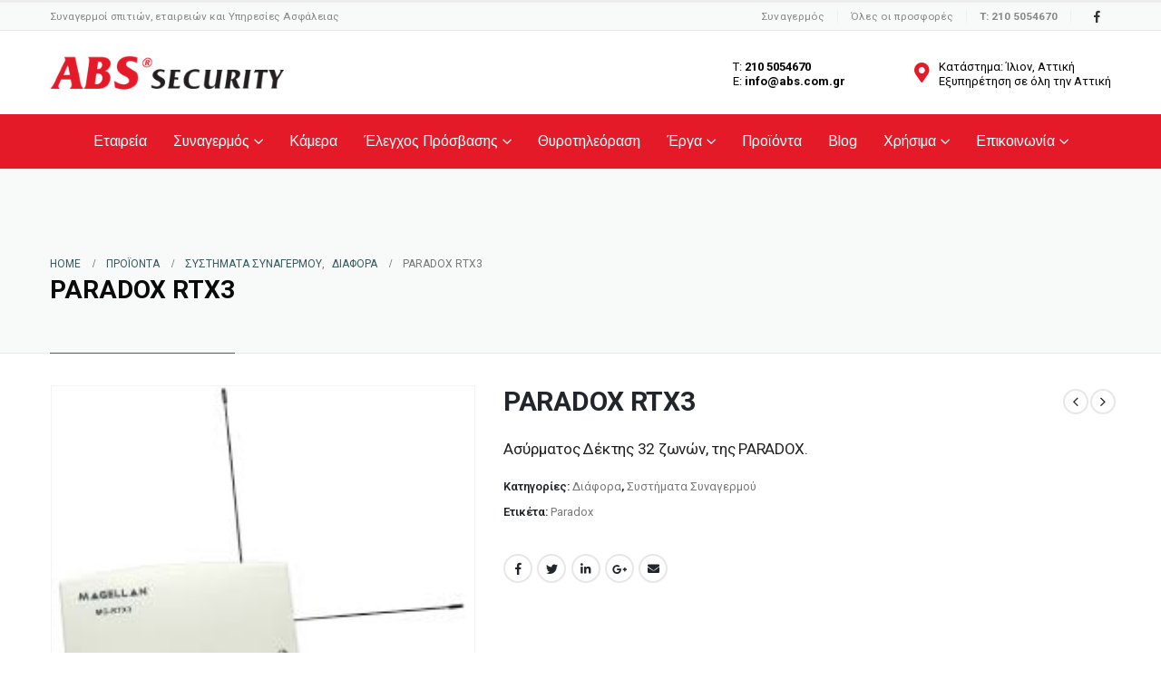

--- FILE ---
content_type: text/html; charset=UTF-8
request_url: https://www.abs.com.gr/product/rtx3-%CE%B1%CF%83%CF%8D%CF%81%CE%BC%CE%B1%CF%84%CE%BF%CF%82-%CE%B4%CE%AD%CE%BA%CF%84%CE%B7%CF%82-32-%CE%B6%CF%89%CE%BD%CF%8E%CE%BD/
body_size: 104506
content:
	<!DOCTYPE html>
	<html  lang="el" prefix="og: http://ogp.me/ns# fb: http://ogp.me/ns/fb# product: https://ogp.me/ns/product#" prefix="og: https://ogp.me/ns#">
	<head>
		<meta http-equiv="X-UA-Compatible" content="IE=edge" />
		<meta http-equiv="Content-Type" content="text/html; charset=UTF-8" />
		<meta name="viewport" content="width=device-width, initial-scale=1, minimum-scale=1" />

		<link rel="profile" href="https://gmpg.org/xfn/11" />
		<link rel="pingback" href="https://www.abs.com.gr/xmlrpc.php" />
		<!-- Google tag (gtag.js) -->
<script async src="https://www.googletagmanager.com/gtag/js?id=G-4HVP5RC14D"></script>
<script>
  window.dataLayer = window.dataLayer || [];
  function gtag(){dataLayer.push(arguments);}
  gtag('js', new Date());

  gtag('config', 'G-4HVP5RC14D');
</script>
		
<!-- Search Engine Optimization by Rank Math - https://rankmath.com/ -->
<title>PARADOX RTX3 - Συναγερμός σπιτιού ABS Security</title>
<meta name="description" content="Ασύρματος Δέκτης 32 ζωνών, της PARADOX."/>
<meta name="robots" content="follow, index, max-snippet:-1, max-video-preview:-1, max-image-preview:large"/>
<link rel="canonical" href="https://www.abs.com.gr/product/rtx3-%ce%b1%cf%83%cf%8d%cf%81%ce%bc%ce%b1%cf%84%ce%bf%cf%82-%ce%b4%ce%ad%ce%ba%cf%84%ce%b7%cf%82-32-%ce%b6%cf%89%ce%bd%cf%8e%ce%bd/" />
<meta property="og:locale" content="el_GR" />
<meta property="og:type" content="product" />
<meta property="og:title" content="PARADOX RTX3 - Συναγερμός σπιτιού ABS Security" />
<meta property="og:description" content="Ασύρματος Δέκτης 32 ζωνών, της PARADOX." />
<meta property="og:url" content="https://www.abs.com.gr/product/rtx3-%ce%b1%cf%83%cf%8d%cf%81%ce%bc%ce%b1%cf%84%ce%bf%cf%82-%ce%b4%ce%ad%ce%ba%cf%84%ce%b7%cf%82-32-%ce%b6%cf%89%ce%bd%cf%8e%ce%bd/" />
<meta property="og:site_name" content="ABS Security" />
<meta property="og:updated_time" content="2019-07-19T10:58:35+02:00" />
<meta property="og:image" content="https://www.abs.com.gr/wp-content/uploads/RTX3.jpg" />
<meta property="og:image:secure_url" content="https://www.abs.com.gr/wp-content/uploads/RTX3.jpg" />
<meta property="og:image:width" content="229" />
<meta property="og:image:height" content="220" />
<meta property="og:image:alt" content="PARADOX RTX3" />
<meta property="og:image:type" content="image/jpeg" />
<meta property="product:price:currency" content="EUR" />
<meta property="product:availability" content="instock" />
<meta name="twitter:card" content="summary_large_image" />
<meta name="twitter:title" content="PARADOX RTX3 - Συναγερμός σπιτιού ABS Security" />
<meta name="twitter:description" content="Ασύρματος Δέκτης 32 ζωνών, της PARADOX." />
<meta name="twitter:image" content="https://www.abs.com.gr/wp-content/uploads/RTX3.jpg" />
<script type="application/ld+json" class="rank-math-schema">{"@context":"https://schema.org","@graph":[{"@type":"Organization","@id":"https://www.abs.com.gr/#organization","name":"ABS Security","url":"https://www.abs.com.gr","logo":{"@type":"ImageObject","@id":"https://www.abs.com.gr/#logo","url":"https://www.abs.com.gr/wp-content/uploads/sunagermoi_spition_abs_security.png","contentUrl":"https://www.abs.com.gr/wp-content/uploads/sunagermoi_spition_abs_security.png","caption":"ABS Security","inLanguage":"el","width":"307","height":"45"}},{"@type":"WebSite","@id":"https://www.abs.com.gr/#website","url":"https://www.abs.com.gr","name":"ABS Security","publisher":{"@id":"https://www.abs.com.gr/#organization"},"inLanguage":"el"},{"@type":"ImageObject","@id":"https://www.abs.com.gr/wp-content/uploads/RTX3.jpg","url":"https://www.abs.com.gr/wp-content/uploads/RTX3.jpg","width":"229","height":"220","inLanguage":"el"},{"@type":"ItemPage","@id":"https://www.abs.com.gr/product/rtx3-%ce%b1%cf%83%cf%8d%cf%81%ce%bc%ce%b1%cf%84%ce%bf%cf%82-%ce%b4%ce%ad%ce%ba%cf%84%ce%b7%cf%82-32-%ce%b6%cf%89%ce%bd%cf%8e%ce%bd/#webpage","url":"https://www.abs.com.gr/product/rtx3-%ce%b1%cf%83%cf%8d%cf%81%ce%bc%ce%b1%cf%84%ce%bf%cf%82-%ce%b4%ce%ad%ce%ba%cf%84%ce%b7%cf%82-32-%ce%b6%cf%89%ce%bd%cf%8e%ce%bd/","name":"PARADOX RTX3 - \u03a3\u03c5\u03bd\u03b1\u03b3\u03b5\u03c1\u03bc\u03cc\u03c2 \u03c3\u03c0\u03b9\u03c4\u03b9\u03bf\u03cd ABS Security","datePublished":"2011-06-01T14:52:49+02:00","dateModified":"2019-07-19T10:58:35+02:00","isPartOf":{"@id":"https://www.abs.com.gr/#website"},"primaryImageOfPage":{"@id":"https://www.abs.com.gr/wp-content/uploads/RTX3.jpg"},"inLanguage":"el"},{"@type":"Product","name":"PARADOX RTX3 - \u03a3\u03c5\u03bd\u03b1\u03b3\u03b5\u03c1\u03bc\u03cc\u03c2 \u03c3\u03c0\u03b9\u03c4\u03b9\u03bf\u03cd ABS Security","description":"\u0391\u03c3\u03cd\u03c1\u03bc\u03b1\u03c4\u03bf\u03c2 \u0394\u03ad\u03ba\u03c4\u03b7\u03c2 32 \u03b6\u03c9\u03bd\u03ce\u03bd, \u03c4\u03b7\u03c2 PARADOX.","category":"\u03a3\u03c5\u03c3\u03c4\u03ae\u03bc\u03b1\u03c4\u03b1 \u03a3\u03c5\u03bd\u03b1\u03b3\u03b5\u03c1\u03bc\u03bf\u03cd &gt; \u0394\u03b9\u03ac\u03c6\u03bf\u03c1\u03b1","mainEntityOfPage":{"@id":"https://www.abs.com.gr/product/rtx3-%ce%b1%cf%83%cf%8d%cf%81%ce%bc%ce%b1%cf%84%ce%bf%cf%82-%ce%b4%ce%ad%ce%ba%cf%84%ce%b7%cf%82-32-%ce%b6%cf%89%ce%bd%cf%8e%ce%bd/#webpage"},"@id":"https://www.abs.com.gr/product/rtx3-%ce%b1%cf%83%cf%8d%cf%81%ce%bc%ce%b1%cf%84%ce%bf%cf%82-%ce%b4%ce%ad%ce%ba%cf%84%ce%b7%cf%82-32-%ce%b6%cf%89%ce%bd%cf%8e%ce%bd/#richSnippet","image":{"@id":"https://www.abs.com.gr/wp-content/uploads/RTX3.jpg"}}]}</script>
<!-- /Rank Math WordPress SEO plugin -->

<link rel="alternate" type="application/rss+xml" title="Ροή RSS &raquo; Συναγερμός σπιτιού ABS Security" href="https://www.abs.com.gr/feed/" />
<link rel="alternate" type="application/rss+xml" title="Ροή Σχολίων &raquo; Συναγερμός σπιτιού ABS Security" href="https://www.abs.com.gr/comments/feed/" />
		<link rel="shortcut icon" href="//abs.com.gr/new23/wp-content/uploads/favicon-1.ico" type="image/x-icon" />
				<link rel="apple-touch-icon" href="//abs.com.gr/new23/wp-content/uploads/favicon-1.ico" />
				<link rel="apple-touch-icon" sizes="120x120" href="//abs.com.gr/new23/wp-content/uploads/favicon-1.ico" />
				<link rel="apple-touch-icon" sizes="76x76" href="//abs.com.gr/new23/wp-content/uploads/favicon-1.ico" />
				<link rel="apple-touch-icon" sizes="152x152" href="//abs.com.gr/new23/wp-content/uploads/favicon-1.ico" />
		<link rel="preload" href="https://www.abs.com.gr/wp-content/themes/porto/fonts/porto-font/porto.woff2" as="font" type="font/woff2" crossorigin /><link rel="preload" href="https://www.abs.com.gr/wp-content/themes/porto/fonts/Simple-Line-Icons/Simple-Line-Icons.ttf" as="font" type="font/ttf" crossorigin />	<meta name="twitter:card" content="summary_large_image">
	<meta property="twitter:title" content="PARADOX RTX3"/>
	<meta property="og:title" content="PARADOX RTX3"/>
	<meta property="og:type" content="website"/>
	<meta property="og:url" content="https://www.abs.com.gr/product/rtx3-%ce%b1%cf%83%cf%8d%cf%81%ce%bc%ce%b1%cf%84%ce%bf%cf%82-%ce%b4%ce%ad%ce%ba%cf%84%ce%b7%cf%82-32-%ce%b6%cf%89%ce%bd%cf%8e%ce%bd/"/>
	<meta property="og:site_name" content="Συναγερμός σπιτιού ABS Security"/>
	<meta property="og:description" content="Συμβατός με τα κέντρα Esprit, Spectra SP, Digiplex και Digiplex EVO. 32 ασύρματες ζώνες (μόνο με τα κέντρα Spectra SP και EVO). Ασύρματα χειριστήρια (8 με Esprit, 32 με SP, 999 με EVO). 8 ασύρματα PGMs (μόνο με Digiplex EVO). Λειτουργεί με όλους τους πομπούς&hellip;"/>

						<meta property="og:image" content="https://www.abs.com.gr/wp-content/uploads/RTX3.jpg"/>
				<link rel='stylesheet' id='classic-theme-styles-css' href='https://www.abs.com.gr/wp-includes/css/classic-themes.min.css?ver=6.2.3' media='all' />
<style id='global-styles-inline-css'>
body{--wp--preset--color--black: #000000;--wp--preset--color--cyan-bluish-gray: #abb8c3;--wp--preset--color--white: #ffffff;--wp--preset--color--pale-pink: #f78da7;--wp--preset--color--vivid-red: #cf2e2e;--wp--preset--color--luminous-vivid-orange: #ff6900;--wp--preset--color--luminous-vivid-amber: #fcb900;--wp--preset--color--light-green-cyan: #7bdcb5;--wp--preset--color--vivid-green-cyan: #00d084;--wp--preset--color--pale-cyan-blue: #8ed1fc;--wp--preset--color--vivid-cyan-blue: #0693e3;--wp--preset--color--vivid-purple: #9b51e0;--wp--preset--color--primary: #e41a28;--wp--preset--color--secondary: #231f20;--wp--preset--color--tertiary: #e36159;--wp--preset--color--quaternary: #383f48;--wp--preset--color--dark: #212529;--wp--preset--color--light: #ffffff;--wp--preset--gradient--vivid-cyan-blue-to-vivid-purple: linear-gradient(135deg,rgba(6,147,227,1) 0%,rgb(155,81,224) 100%);--wp--preset--gradient--light-green-cyan-to-vivid-green-cyan: linear-gradient(135deg,rgb(122,220,180) 0%,rgb(0,208,130) 100%);--wp--preset--gradient--luminous-vivid-amber-to-luminous-vivid-orange: linear-gradient(135deg,rgba(252,185,0,1) 0%,rgba(255,105,0,1) 100%);--wp--preset--gradient--luminous-vivid-orange-to-vivid-red: linear-gradient(135deg,rgba(255,105,0,1) 0%,rgb(207,46,46) 100%);--wp--preset--gradient--very-light-gray-to-cyan-bluish-gray: linear-gradient(135deg,rgb(238,238,238) 0%,rgb(169,184,195) 100%);--wp--preset--gradient--cool-to-warm-spectrum: linear-gradient(135deg,rgb(74,234,220) 0%,rgb(151,120,209) 20%,rgb(207,42,186) 40%,rgb(238,44,130) 60%,rgb(251,105,98) 80%,rgb(254,248,76) 100%);--wp--preset--gradient--blush-light-purple: linear-gradient(135deg,rgb(255,206,236) 0%,rgb(152,150,240) 100%);--wp--preset--gradient--blush-bordeaux: linear-gradient(135deg,rgb(254,205,165) 0%,rgb(254,45,45) 50%,rgb(107,0,62) 100%);--wp--preset--gradient--luminous-dusk: linear-gradient(135deg,rgb(255,203,112) 0%,rgb(199,81,192) 50%,rgb(65,88,208) 100%);--wp--preset--gradient--pale-ocean: linear-gradient(135deg,rgb(255,245,203) 0%,rgb(182,227,212) 50%,rgb(51,167,181) 100%);--wp--preset--gradient--electric-grass: linear-gradient(135deg,rgb(202,248,128) 0%,rgb(113,206,126) 100%);--wp--preset--gradient--midnight: linear-gradient(135deg,rgb(2,3,129) 0%,rgb(40,116,252) 100%);--wp--preset--duotone--dark-grayscale: url('#wp-duotone-dark-grayscale');--wp--preset--duotone--grayscale: url('#wp-duotone-grayscale');--wp--preset--duotone--purple-yellow: url('#wp-duotone-purple-yellow');--wp--preset--duotone--blue-red: url('#wp-duotone-blue-red');--wp--preset--duotone--midnight: url('#wp-duotone-midnight');--wp--preset--duotone--magenta-yellow: url('#wp-duotone-magenta-yellow');--wp--preset--duotone--purple-green: url('#wp-duotone-purple-green');--wp--preset--duotone--blue-orange: url('#wp-duotone-blue-orange');--wp--preset--font-size--small: 13px;--wp--preset--font-size--medium: 20px;--wp--preset--font-size--large: 36px;--wp--preset--font-size--x-large: 42px;--wp--preset--spacing--20: 0.44rem;--wp--preset--spacing--30: 0.67rem;--wp--preset--spacing--40: 1rem;--wp--preset--spacing--50: 1.5rem;--wp--preset--spacing--60: 2.25rem;--wp--preset--spacing--70: 3.38rem;--wp--preset--spacing--80: 5.06rem;--wp--preset--shadow--natural: 6px 6px 9px rgba(0, 0, 0, 0.2);--wp--preset--shadow--deep: 12px 12px 50px rgba(0, 0, 0, 0.4);--wp--preset--shadow--sharp: 6px 6px 0px rgba(0, 0, 0, 0.2);--wp--preset--shadow--outlined: 6px 6px 0px -3px rgba(255, 255, 255, 1), 6px 6px rgba(0, 0, 0, 1);--wp--preset--shadow--crisp: 6px 6px 0px rgba(0, 0, 0, 1);}:where(.is-layout-flex){gap: 0.5em;}body .is-layout-flow > .alignleft{float: left;margin-inline-start: 0;margin-inline-end: 2em;}body .is-layout-flow > .alignright{float: right;margin-inline-start: 2em;margin-inline-end: 0;}body .is-layout-flow > .aligncenter{margin-left: auto !important;margin-right: auto !important;}body .is-layout-constrained > .alignleft{float: left;margin-inline-start: 0;margin-inline-end: 2em;}body .is-layout-constrained > .alignright{float: right;margin-inline-start: 2em;margin-inline-end: 0;}body .is-layout-constrained > .aligncenter{margin-left: auto !important;margin-right: auto !important;}body .is-layout-constrained > :where(:not(.alignleft):not(.alignright):not(.alignfull)){max-width: var(--wp--style--global--content-size);margin-left: auto !important;margin-right: auto !important;}body .is-layout-constrained > .alignwide{max-width: var(--wp--style--global--wide-size);}body .is-layout-flex{display: flex;}body .is-layout-flex{flex-wrap: wrap;align-items: center;}body .is-layout-flex > *{margin: 0;}:where(.wp-block-columns.is-layout-flex){gap: 2em;}.has-black-color{color: var(--wp--preset--color--black) !important;}.has-cyan-bluish-gray-color{color: var(--wp--preset--color--cyan-bluish-gray) !important;}.has-white-color{color: var(--wp--preset--color--white) !important;}.has-pale-pink-color{color: var(--wp--preset--color--pale-pink) !important;}.has-vivid-red-color{color: var(--wp--preset--color--vivid-red) !important;}.has-luminous-vivid-orange-color{color: var(--wp--preset--color--luminous-vivid-orange) !important;}.has-luminous-vivid-amber-color{color: var(--wp--preset--color--luminous-vivid-amber) !important;}.has-light-green-cyan-color{color: var(--wp--preset--color--light-green-cyan) !important;}.has-vivid-green-cyan-color{color: var(--wp--preset--color--vivid-green-cyan) !important;}.has-pale-cyan-blue-color{color: var(--wp--preset--color--pale-cyan-blue) !important;}.has-vivid-cyan-blue-color{color: var(--wp--preset--color--vivid-cyan-blue) !important;}.has-vivid-purple-color{color: var(--wp--preset--color--vivid-purple) !important;}.has-black-background-color{background-color: var(--wp--preset--color--black) !important;}.has-cyan-bluish-gray-background-color{background-color: var(--wp--preset--color--cyan-bluish-gray) !important;}.has-white-background-color{background-color: var(--wp--preset--color--white) !important;}.has-pale-pink-background-color{background-color: var(--wp--preset--color--pale-pink) !important;}.has-vivid-red-background-color{background-color: var(--wp--preset--color--vivid-red) !important;}.has-luminous-vivid-orange-background-color{background-color: var(--wp--preset--color--luminous-vivid-orange) !important;}.has-luminous-vivid-amber-background-color{background-color: var(--wp--preset--color--luminous-vivid-amber) !important;}.has-light-green-cyan-background-color{background-color: var(--wp--preset--color--light-green-cyan) !important;}.has-vivid-green-cyan-background-color{background-color: var(--wp--preset--color--vivid-green-cyan) !important;}.has-pale-cyan-blue-background-color{background-color: var(--wp--preset--color--pale-cyan-blue) !important;}.has-vivid-cyan-blue-background-color{background-color: var(--wp--preset--color--vivid-cyan-blue) !important;}.has-vivid-purple-background-color{background-color: var(--wp--preset--color--vivid-purple) !important;}.has-black-border-color{border-color: var(--wp--preset--color--black) !important;}.has-cyan-bluish-gray-border-color{border-color: var(--wp--preset--color--cyan-bluish-gray) !important;}.has-white-border-color{border-color: var(--wp--preset--color--white) !important;}.has-pale-pink-border-color{border-color: var(--wp--preset--color--pale-pink) !important;}.has-vivid-red-border-color{border-color: var(--wp--preset--color--vivid-red) !important;}.has-luminous-vivid-orange-border-color{border-color: var(--wp--preset--color--luminous-vivid-orange) !important;}.has-luminous-vivid-amber-border-color{border-color: var(--wp--preset--color--luminous-vivid-amber) !important;}.has-light-green-cyan-border-color{border-color: var(--wp--preset--color--light-green-cyan) !important;}.has-vivid-green-cyan-border-color{border-color: var(--wp--preset--color--vivid-green-cyan) !important;}.has-pale-cyan-blue-border-color{border-color: var(--wp--preset--color--pale-cyan-blue) !important;}.has-vivid-cyan-blue-border-color{border-color: var(--wp--preset--color--vivid-cyan-blue) !important;}.has-vivid-purple-border-color{border-color: var(--wp--preset--color--vivid-purple) !important;}.has-vivid-cyan-blue-to-vivid-purple-gradient-background{background: var(--wp--preset--gradient--vivid-cyan-blue-to-vivid-purple) !important;}.has-light-green-cyan-to-vivid-green-cyan-gradient-background{background: var(--wp--preset--gradient--light-green-cyan-to-vivid-green-cyan) !important;}.has-luminous-vivid-amber-to-luminous-vivid-orange-gradient-background{background: var(--wp--preset--gradient--luminous-vivid-amber-to-luminous-vivid-orange) !important;}.has-luminous-vivid-orange-to-vivid-red-gradient-background{background: var(--wp--preset--gradient--luminous-vivid-orange-to-vivid-red) !important;}.has-very-light-gray-to-cyan-bluish-gray-gradient-background{background: var(--wp--preset--gradient--very-light-gray-to-cyan-bluish-gray) !important;}.has-cool-to-warm-spectrum-gradient-background{background: var(--wp--preset--gradient--cool-to-warm-spectrum) !important;}.has-blush-light-purple-gradient-background{background: var(--wp--preset--gradient--blush-light-purple) !important;}.has-blush-bordeaux-gradient-background{background: var(--wp--preset--gradient--blush-bordeaux) !important;}.has-luminous-dusk-gradient-background{background: var(--wp--preset--gradient--luminous-dusk) !important;}.has-pale-ocean-gradient-background{background: var(--wp--preset--gradient--pale-ocean) !important;}.has-electric-grass-gradient-background{background: var(--wp--preset--gradient--electric-grass) !important;}.has-midnight-gradient-background{background: var(--wp--preset--gradient--midnight) !important;}.has-small-font-size{font-size: var(--wp--preset--font-size--small) !important;}.has-medium-font-size{font-size: var(--wp--preset--font-size--medium) !important;}.has-large-font-size{font-size: var(--wp--preset--font-size--large) !important;}.has-x-large-font-size{font-size: var(--wp--preset--font-size--x-large) !important;}
.wp-block-navigation a:where(:not(.wp-element-button)){color: inherit;}
:where(.wp-block-columns.is-layout-flex){gap: 2em;}
.wp-block-pullquote{font-size: 1.5em;line-height: 1.6;}
</style>
<link rel='stylesheet' id='contact-form-7-css' href='https://www.abs.com.gr/wp-content/plugins/contact-form-7/includes/css/styles.css?ver=5.8.2' media='all' />
<style id='woocommerce-inline-inline-css'>
.woocommerce form .form-row .required { visibility: visible; }
</style>
<link rel='stylesheet' id='rpt-css' href='https://www.abs.com.gr/wp-content/plugins/dk-pricr-responsive-pricing-table/inc/css/rpt_style.min.css?ver=5.1.8' media='all' />
<link rel='stylesheet' id='porto-css-vars-css' href='https://www.abs.com.gr/wp-content/uploads/porto_styles/theme_css_vars.css?ver=6.10.0' media='all' />
<link rel='stylesheet' id='js_composer_front-css' href='https://www.abs.com.gr/wp-content/uploads/porto_styles/js_composer.css?ver=6.10.0' media='all' />
<link rel='stylesheet' id='bootstrap-css' href='https://www.abs.com.gr/wp-content/uploads/porto_styles/bootstrap.css?ver=6.10.0' media='all' />
<link rel='stylesheet' id='porto-plugins-css' href='https://www.abs.com.gr/wp-content/themes/porto/css/plugins_optimized.css?ver=6.10.0' media='all' />
<link rel='stylesheet' id='porto-theme-css' href='https://www.abs.com.gr/wp-content/themes/porto/css/theme.css?ver=6.10.0' media='all' />
<link rel='stylesheet' id='porto-shortcodes-css' href='https://www.abs.com.gr/wp-content/uploads/porto_styles/shortcodes.css?ver=6.10.0' media='all' />
<link rel='stylesheet' id='porto-theme-shop-css' href='https://www.abs.com.gr/wp-content/themes/porto/css/theme_shop.css?ver=6.10.0' media='all' />
<link rel='stylesheet' id='porto-theme-wpb-css' href='https://www.abs.com.gr/wp-content/themes/porto/css/theme_wpb.css?ver=6.10.0' media='all' />
<link rel='stylesheet' id='porto-dynamic-style-css' href='https://www.abs.com.gr/wp-content/uploads/porto_styles/dynamic_style.css?ver=6.10.0' media='all' />
<link rel='stylesheet' id='porto-account-login-style-css' href='https://www.abs.com.gr/wp-content/themes/porto/css/theme/shop/login-style/account-login.css?ver=6.10.0' media='all' />
<link rel='stylesheet' id='porto-style-css' href='https://www.abs.com.gr/wp-content/themes/porto/style.css?ver=6.10.0' media='all' />
<style id='porto-style-inline-css'>
.side-header-narrow-bar-logo{max-width:258px}#header,.sticky-header .header-main.sticky{border-top:3px solid #ededed}@media (min-width:992px){}.page-top .page-title-wrap{line-height:0}.page-top .page-title:not(.b-none):after{content:'';position:absolute;width:100%;left:0;border-bottom:1px solid var(--porto-primary-color);bottom:-53px}body.single-product .page-top .breadcrumbs-wrap{padding-right:55px}.product-images .img-thumbnail .inner,.product-images .img-thumbnail .inner img{-webkit-transform:none;transform:none}.sticky-product{position:fixed;top:0;left:0;width:100%;z-index:100;background-color:#fff;box-shadow:0 3px 5px rgba(0,0,0,0.08);padding:15px 0}.sticky-product.pos-bottom{top:auto;bottom:0;box-shadow:0 -3px 5px rgba(0,0,0,0.08)}.sticky-product .container{display:-ms-flexbox;display:flex;-ms-flex-align:center;align-items:center;-ms-flex-wrap:wrap;flex-wrap:wrap}.sticky-product .sticky-image{max-width:60px;margin-right:15px}.sticky-product .add-to-cart{-ms-flex:1;flex:1;text-align:right;margin-top:5px}.sticky-product .product-name{font-size:16px;font-weight:600;line-height:inherit;margin-bottom:0}.sticky-product .sticky-detail{line-height:1.5;display:-ms-flexbox;display:flex}.sticky-product .star-rating{margin:5px 15px;font-size:1em}.sticky-product .availability{padding-top:2px}.sticky-product .sticky-detail .price{font-family:Roboto,Roboto,sans-serif;font-weight:400;margin-bottom:0;font-size:1.3em;line-height:1.5}@media (max-width:992px){.sticky-product .container{padding-left:var(--porto-grid-gutter-width);padding-right:var(--porto-grid-gutter-width)}}@media (max-width:767px){.sticky-product{display:none}}#login-form-popup{max-width:480px}h4.vc_tta-panel-title.vc_tta-controls-icon-position-right a{background:#fdfdfd}.vc_tta-panel-body p{font-size:.98em;color:#7c7c7c}span.vc_tta-title-text{font-size:96%;font-weight:500;line-height:1;letter-spacing:-0.2px}.page-image.single .owl-carousel .owl-item img.owl-lazy{display:none}.footer,.footer p{font-size:.94em}.footer .widget.contact-info .contact-details strong{display:none}i.far.fa-clock{display:none}@media (min-width:992px){.hours span{float:right}}.contact-info-box{margin:8px 0}.hours span{font-weight:bold}.page-top .page-title{text-transform:uppercase}.vc_custom_heading.vc_gitem-post-data.vc_gitem-post-data-source-post_title h4{font-size:108%!important;text-align:center!important;font-weight:300!important}h1{margin-bottom:0}.menu-custom-block{text-align:center;line-height:18px}#side-nav-panel .accordion-menu>li.menu-item a{padding:8px 43px 8px 16px;font-weight:400}#side-nav-panel .accordion-menu .arrow{line-height:40px}.header-wrapper .custom-html a:not(.btn){color:#222222;letter-spacing:.3px}.header-col.visible-for-sm.header-right{margin-top:12px}.header-top .custom-html a:not(.btn){color:#888888}#header .header-right{text-align:left}.icon_text .icon{float:left;font-size:22px;line-height:30px;color:#E41A28;margin:0 10px 0 0}.icon_text.clearfix{float:right;margin:3px 0 0 62px;line-height:16px}.icon_text .text{color:#000000;float:right;font-size:13px}#header .main-menu > li.menu-item.active > a{text-decoration:underline}#header .main-menu > li.menu-item:hover > a{text-decoration:underline}#header .header-top,.welcome-msg{font-weight:400}.btn-modern{font-size:0.85rem;font-weight:400}.custom-heading h2{margin-bottom:0;font-weight:bold}.custom-heading .heading-line{width:80px;height:2px;display:inline-block;background:#e41a28}.custom-heading heading-line.primary{background:#e41a28}.custom-heading.heading-line.secondary{background:#231f20}.custom-heading.wpb_content_element{margin-bottom:30px}.custom-heading.heading-medium{margin-bottom:10px}.custom-heading.heading-medium h2{font-size:20px}.custom-heading.heading-medium.heading-line{width:60px}.custom-heading.heading-small{margin-bottom:10px}.custom-heading.heading-small h2{font-size:17px}.custom-heading.heading-small.heading-line{width:40px}
</style>
<link rel='stylesheet' id='styles-child-css' href='https://www.abs.com.gr/wp-content/themes/abs-child/style.css?ver=6.2.3' media='all' />
<script src='https://www.abs.com.gr/wp-includes/js/jquery/jquery.min.js?ver=3.6.4' id='jquery-core-js'></script>
<script src='https://www.abs.com.gr/wp-includes/js/jquery/jquery-migrate.min.js?ver=3.4.0' id='jquery-migrate-js'></script>
<script src='https://www.abs.com.gr/wp-content/plugins/woocommerce/assets/js/jquery-blockui/jquery.blockUI.min.js?ver=2.7.0-wc.8.2.4' id='jquery-blockui-js'></script>
<script id='wc-add-to-cart-js-extra'>
var wc_add_to_cart_params = {"ajax_url":"\/wp-admin\/admin-ajax.php","wc_ajax_url":"\/?wc-ajax=%%endpoint%%","i18n_view_cart":"\u039a\u03b1\u03bb\u03ac\u03b8\u03b9","cart_url":"https:\/\/www.abs.com.gr\/cart\/","is_cart":"","cart_redirect_after_add":"no"};
</script>
<script src='https://www.abs.com.gr/wp-content/plugins/woocommerce/assets/js/frontend/add-to-cart.min.js?ver=8.2.4' id='wc-add-to-cart-js'></script>
<script src='https://www.abs.com.gr/wp-content/plugins/js_composer/assets/js/vendors/woocommerce-add-to-cart.js?ver=7.0' id='vc_woocommerce-add-to-cart-js-js'></script>
<script src='https://www.abs.com.gr/wp-content/plugins/dk-pricr-responsive-pricing-table/inc/js/rpt.min.js?ver=5.1.8' id='rpt-js'></script>
<script></script><link rel="https://api.w.org/" href="https://www.abs.com.gr/wp-json/" /><link rel="alternate" type="application/json" href="https://www.abs.com.gr/wp-json/wp/v2/product/692" /><link rel="EditURI" type="application/rsd+xml" title="RSD" href="https://www.abs.com.gr/xmlrpc.php?rsd" />
<link rel="wlwmanifest" type="application/wlwmanifest+xml" href="https://www.abs.com.gr/wp-includes/wlwmanifest.xml" />
<meta name="generator" content="WordPress 6.2.3" />
<link rel='shortlink' href='https://www.abs.com.gr/?p=692' />
<link rel="alternate" type="application/json+oembed" href="https://www.abs.com.gr/wp-json/oembed/1.0/embed?url=https%3A%2F%2Fwww.abs.com.gr%2Fproduct%2Frtx3-%25ce%25b1%25cf%2583%25cf%258d%25cf%2581%25ce%25bc%25ce%25b1%25cf%2584%25ce%25bf%25cf%2582-%25ce%25b4%25ce%25ad%25ce%25ba%25cf%2584%25ce%25b7%25cf%2582-32-%25ce%25b6%25cf%2589%25ce%25bd%25cf%258e%25ce%25bd%2F" />
<link rel="alternate" type="text/xml+oembed" href="https://www.abs.com.gr/wp-json/oembed/1.0/embed?url=https%3A%2F%2Fwww.abs.com.gr%2Fproduct%2Frtx3-%25ce%25b1%25cf%2583%25cf%258d%25cf%2581%25ce%25bc%25ce%25b1%25cf%2584%25ce%25bf%25cf%2582-%25ce%25b4%25ce%25ad%25ce%25ba%25cf%2584%25ce%25b7%25cf%2582-32-%25ce%25b6%25cf%2589%25ce%25bd%25cf%258e%25ce%25bd%2F&#038;format=xml" />
		<script type="text/javascript">
		WebFontConfig = {
			google: { families: [ 'Roboto:400,500,600,700,800','Shadows+Into+Light:400,700','Open+Sans:400,500,600,700,800','Playfair+Display:400,700','Arimo:400&display=swap' ] }
		};
		(function(d) {
			var wf = d.createElement('script'), s = d.scripts[d.scripts.length - 1];
			wf.src = 'https://www.abs.com.gr/wp-content/themes/porto/js/libs/webfont.js';
			wf.async = true;
			s.parentNode.insertBefore(wf, s);
		})(document);</script>
			<noscript><style>.woocommerce-product-gallery{ opacity: 1 !important; }</style></noscript>
	<meta name="generator" content="Powered by WPBakery Page Builder - drag and drop page builder for WordPress."/>
<meta name="generator" content="Powered by Slider Revolution 6.6.14 - responsive, Mobile-Friendly Slider Plugin for WordPress with comfortable drag and drop interface." />
<script>function setREVStartSize(e){
			//window.requestAnimationFrame(function() {
				window.RSIW = window.RSIW===undefined ? window.innerWidth : window.RSIW;
				window.RSIH = window.RSIH===undefined ? window.innerHeight : window.RSIH;
				try {
					var pw = document.getElementById(e.c).parentNode.offsetWidth,
						newh;
					pw = pw===0 || isNaN(pw) || (e.l=="fullwidth" || e.layout=="fullwidth") ? window.RSIW : pw;
					e.tabw = e.tabw===undefined ? 0 : parseInt(e.tabw);
					e.thumbw = e.thumbw===undefined ? 0 : parseInt(e.thumbw);
					e.tabh = e.tabh===undefined ? 0 : parseInt(e.tabh);
					e.thumbh = e.thumbh===undefined ? 0 : parseInt(e.thumbh);
					e.tabhide = e.tabhide===undefined ? 0 : parseInt(e.tabhide);
					e.thumbhide = e.thumbhide===undefined ? 0 : parseInt(e.thumbhide);
					e.mh = e.mh===undefined || e.mh=="" || e.mh==="auto" ? 0 : parseInt(e.mh,0);
					if(e.layout==="fullscreen" || e.l==="fullscreen")
						newh = Math.max(e.mh,window.RSIH);
					else{
						e.gw = Array.isArray(e.gw) ? e.gw : [e.gw];
						for (var i in e.rl) if (e.gw[i]===undefined || e.gw[i]===0) e.gw[i] = e.gw[i-1];
						e.gh = e.el===undefined || e.el==="" || (Array.isArray(e.el) && e.el.length==0)? e.gh : e.el;
						e.gh = Array.isArray(e.gh) ? e.gh : [e.gh];
						for (var i in e.rl) if (e.gh[i]===undefined || e.gh[i]===0) e.gh[i] = e.gh[i-1];
											
						var nl = new Array(e.rl.length),
							ix = 0,
							sl;
						e.tabw = e.tabhide>=pw ? 0 : e.tabw;
						e.thumbw = e.thumbhide>=pw ? 0 : e.thumbw;
						e.tabh = e.tabhide>=pw ? 0 : e.tabh;
						e.thumbh = e.thumbhide>=pw ? 0 : e.thumbh;
						for (var i in e.rl) nl[i] = e.rl[i]<window.RSIW ? 0 : e.rl[i];
						sl = nl[0];
						for (var i in nl) if (sl>nl[i] && nl[i]>0) { sl = nl[i]; ix=i;}
						var m = pw>(e.gw[ix]+e.tabw+e.thumbw) ? 1 : (pw-(e.tabw+e.thumbw)) / (e.gw[ix]);
						newh =  (e.gh[ix] * m) + (e.tabh + e.thumbh);
					}
					var el = document.getElementById(e.c);
					if (el!==null && el) el.style.height = newh+"px";
					el = document.getElementById(e.c+"_wrapper");
					if (el!==null && el) {
						el.style.height = newh+"px";
						el.style.display = "block";
					}
				} catch(e){
					console.log("Failure at Presize of Slider:" + e)
				}
			//});
		  };</script>
<noscript><style> .wpb_animate_when_almost_visible { opacity: 1; }</style></noscript>	</head>
	<body class="product-template-default single single-product postid-692 wp-embed-responsive woocommerce woocommerce-page woocommerce-no-js porto-breadcrumbs-bb login-popup full blog-1 wpb-js-composer js-comp-ver-7.0 vc_responsive">
	<svg xmlns="http://www.w3.org/2000/svg" viewBox="0 0 0 0" width="0" height="0" focusable="false" role="none" style="visibility: hidden; position: absolute; left: -9999px; overflow: hidden;" ><defs><filter id="wp-duotone-dark-grayscale"><feColorMatrix color-interpolation-filters="sRGB" type="matrix" values=" .299 .587 .114 0 0 .299 .587 .114 0 0 .299 .587 .114 0 0 .299 .587 .114 0 0 " /><feComponentTransfer color-interpolation-filters="sRGB" ><feFuncR type="table" tableValues="0 0.49803921568627" /><feFuncG type="table" tableValues="0 0.49803921568627" /><feFuncB type="table" tableValues="0 0.49803921568627" /><feFuncA type="table" tableValues="1 1" /></feComponentTransfer><feComposite in2="SourceGraphic" operator="in" /></filter></defs></svg><svg xmlns="http://www.w3.org/2000/svg" viewBox="0 0 0 0" width="0" height="0" focusable="false" role="none" style="visibility: hidden; position: absolute; left: -9999px; overflow: hidden;" ><defs><filter id="wp-duotone-grayscale"><feColorMatrix color-interpolation-filters="sRGB" type="matrix" values=" .299 .587 .114 0 0 .299 .587 .114 0 0 .299 .587 .114 0 0 .299 .587 .114 0 0 " /><feComponentTransfer color-interpolation-filters="sRGB" ><feFuncR type="table" tableValues="0 1" /><feFuncG type="table" tableValues="0 1" /><feFuncB type="table" tableValues="0 1" /><feFuncA type="table" tableValues="1 1" /></feComponentTransfer><feComposite in2="SourceGraphic" operator="in" /></filter></defs></svg><svg xmlns="http://www.w3.org/2000/svg" viewBox="0 0 0 0" width="0" height="0" focusable="false" role="none" style="visibility: hidden; position: absolute; left: -9999px; overflow: hidden;" ><defs><filter id="wp-duotone-purple-yellow"><feColorMatrix color-interpolation-filters="sRGB" type="matrix" values=" .299 .587 .114 0 0 .299 .587 .114 0 0 .299 .587 .114 0 0 .299 .587 .114 0 0 " /><feComponentTransfer color-interpolation-filters="sRGB" ><feFuncR type="table" tableValues="0.54901960784314 0.98823529411765" /><feFuncG type="table" tableValues="0 1" /><feFuncB type="table" tableValues="0.71764705882353 0.25490196078431" /><feFuncA type="table" tableValues="1 1" /></feComponentTransfer><feComposite in2="SourceGraphic" operator="in" /></filter></defs></svg><svg xmlns="http://www.w3.org/2000/svg" viewBox="0 0 0 0" width="0" height="0" focusable="false" role="none" style="visibility: hidden; position: absolute; left: -9999px; overflow: hidden;" ><defs><filter id="wp-duotone-blue-red"><feColorMatrix color-interpolation-filters="sRGB" type="matrix" values=" .299 .587 .114 0 0 .299 .587 .114 0 0 .299 .587 .114 0 0 .299 .587 .114 0 0 " /><feComponentTransfer color-interpolation-filters="sRGB" ><feFuncR type="table" tableValues="0 1" /><feFuncG type="table" tableValues="0 0.27843137254902" /><feFuncB type="table" tableValues="0.5921568627451 0.27843137254902" /><feFuncA type="table" tableValues="1 1" /></feComponentTransfer><feComposite in2="SourceGraphic" operator="in" /></filter></defs></svg><svg xmlns="http://www.w3.org/2000/svg" viewBox="0 0 0 0" width="0" height="0" focusable="false" role="none" style="visibility: hidden; position: absolute; left: -9999px; overflow: hidden;" ><defs><filter id="wp-duotone-midnight"><feColorMatrix color-interpolation-filters="sRGB" type="matrix" values=" .299 .587 .114 0 0 .299 .587 .114 0 0 .299 .587 .114 0 0 .299 .587 .114 0 0 " /><feComponentTransfer color-interpolation-filters="sRGB" ><feFuncR type="table" tableValues="0 0" /><feFuncG type="table" tableValues="0 0.64705882352941" /><feFuncB type="table" tableValues="0 1" /><feFuncA type="table" tableValues="1 1" /></feComponentTransfer><feComposite in2="SourceGraphic" operator="in" /></filter></defs></svg><svg xmlns="http://www.w3.org/2000/svg" viewBox="0 0 0 0" width="0" height="0" focusable="false" role="none" style="visibility: hidden; position: absolute; left: -9999px; overflow: hidden;" ><defs><filter id="wp-duotone-magenta-yellow"><feColorMatrix color-interpolation-filters="sRGB" type="matrix" values=" .299 .587 .114 0 0 .299 .587 .114 0 0 .299 .587 .114 0 0 .299 .587 .114 0 0 " /><feComponentTransfer color-interpolation-filters="sRGB" ><feFuncR type="table" tableValues="0.78039215686275 1" /><feFuncG type="table" tableValues="0 0.94901960784314" /><feFuncB type="table" tableValues="0.35294117647059 0.47058823529412" /><feFuncA type="table" tableValues="1 1" /></feComponentTransfer><feComposite in2="SourceGraphic" operator="in" /></filter></defs></svg><svg xmlns="http://www.w3.org/2000/svg" viewBox="0 0 0 0" width="0" height="0" focusable="false" role="none" style="visibility: hidden; position: absolute; left: -9999px; overflow: hidden;" ><defs><filter id="wp-duotone-purple-green"><feColorMatrix color-interpolation-filters="sRGB" type="matrix" values=" .299 .587 .114 0 0 .299 .587 .114 0 0 .299 .587 .114 0 0 .299 .587 .114 0 0 " /><feComponentTransfer color-interpolation-filters="sRGB" ><feFuncR type="table" tableValues="0.65098039215686 0.40392156862745" /><feFuncG type="table" tableValues="0 1" /><feFuncB type="table" tableValues="0.44705882352941 0.4" /><feFuncA type="table" tableValues="1 1" /></feComponentTransfer><feComposite in2="SourceGraphic" operator="in" /></filter></defs></svg><svg xmlns="http://www.w3.org/2000/svg" viewBox="0 0 0 0" width="0" height="0" focusable="false" role="none" style="visibility: hidden; position: absolute; left: -9999px; overflow: hidden;" ><defs><filter id="wp-duotone-blue-orange"><feColorMatrix color-interpolation-filters="sRGB" type="matrix" values=" .299 .587 .114 0 0 .299 .587 .114 0 0 .299 .587 .114 0 0 .299 .587 .114 0 0 " /><feComponentTransfer color-interpolation-filters="sRGB" ><feFuncR type="table" tableValues="0.098039215686275 1" /><feFuncG type="table" tableValues="0 0.66274509803922" /><feFuncB type="table" tableValues="0.84705882352941 0.41960784313725" /><feFuncA type="table" tableValues="1 1" /></feComponentTransfer><feComposite in2="SourceGraphic" operator="in" /></filter></defs></svg>
	<div class="page-wrapper"><!-- page wrapper -->
		
											<!-- header wrapper -->
				<div class="header-wrapper">
										

	<header id="header" class="header-builder">
	
	<div class="header-top hidden-for-sm"><div class="header-row container"><div class="header-col header-left hidden-for-sm"><div class="custom-html">Συναγερμοί σπιτιών, εταιρειών και Υπηρεσίες Ασφάλειας</div></div><div class="header-col header-right hidden-for-sm"><div class="custom-html"><a href="/prosfores-times-sungermou-spitiwn/">Συναγερμός</a></div><span class="separator"></span><div class="custom-html"><a href="#">Όλες οι προσφορές</a></div><span class="separator"></span><div class="custom-html"><span class="topbar-text"><strong>T: 210 5054670</strong></span></div><span class="separator"></span><div class="share-links">		<a target="_blank"  rel="nofollow noopener noreferrer" class="share-facebook" href="https://www.facebook.com/abssec" title="Facebook"></a>
		</div></div></div></div><div class="header-main header-has-center-sm"><div class="header-row container"><div class="header-col header-left hidden-for-sm">		<div class="logo">
		<a href="https://www.abs.com.gr/" title="Συναγερμός σπιτιού ABS Security - Αθήνα &#8211; συναγερμοί &#8211; κάμερα &#8211; πυρανίχνευση"  rel="home">
		<img class="img-responsive standard-logo retina-logo" width="258" height="38" src="//abs.com.gr/new23/wp-content/uploads/2023/10/sunagermoi_spition_abs_security_.png" alt="Συναγερμός σπιτιού ABS Security" />	</a>
			</div>
		</div><div class="header-col visible-for-sm header-left"><a class="mobile-toggle" href="#" aria-label="Mobile Menu"><i class="fas fa-bars"></i></a></div><div class="header-col visible-for-sm header-center">		<div class="logo">
		<a href="https://www.abs.com.gr/" title="Συναγερμός σπιτιού ABS Security - Αθήνα &#8211; συναγερμοί &#8211; κάμερα &#8211; πυρανίχνευση"  rel="home">
		<img class="img-responsive standard-logo retina-logo" width="258" height="38" src="//abs.com.gr/new23/wp-content/uploads/2023/10/sunagermoi_spition_abs_security_.png" alt="Συναγερμός σπιτιού ABS Security" />	</a>
			</div>
		</div><div class="header-col header-right hidden-for-sm"><div class="custom-html"><div class="icon_text clearfix">
                                    <div class="icon"><i class="fa fa-phone-square"></i></div>
                                    <div class="text stm_st_address_1">
                                        T: <strong>210 5054670</strong><br><span>E: <strong>info@abs.com.gr</strong></span>                                    								 </div>
                		 </div></div><div class="custom-html"><div class="icon_text clearfix">
                                    <div class="icon"><i class="fa fa-map-marker-alt"></i></div>
                                    <div class="text stm_st_address_1">
                                        Κατάστημα: Ίλιον, Αττική<br><span>Εξυπηρέτηση σε όλη την Αττική</span>                                    								 </div>
                 		</div></div></div><div class="header-col visible-for-sm header-right"><div class="custom-html"><a class="px-0" href="tel:+302105054670"><i class="fas fa-phone"></i> 2105054670</a></div></div></div></div><div class="header-bottom header-has-center header-has-not-center-sm main-menu-wrap"><div class="header-row container"><div class="header-col header-center hidden-for-sm"><ul id="menu-abs-new-nikos" class="main-menu mega-menu menu-flat show-arrow"><li id="nav-menu-item-3404" class="menu-item menu-item-type-post_type menu-item-object-page narrow"><a href="https://www.abs.com.gr/about/">Εταιρεία</a></li>
<li id="nav-menu-item-3626" class="menu-item menu-item-type-post_type menu-item-object-page menu-item-has-children has-sub narrow"><a href="https://www.abs.com.gr/synagermos_spition/">Συναγερμός</a>
<div class="popup"><div class="inner" style=""><ul class="sub-menu porto-narrow-sub-menu">
	<li id="nav-menu-item-3444" class="menu-item menu-item-type-post_type menu-item-object-page" data-cols="1"><a href="https://www.abs.com.gr/prosfora-synagermos-spitiou-timi-270/">Προσφορά συστήματος συναγερμού 270</a></li>
	<li id="nav-menu-item-3445" class="menu-item menu-item-type-post_type menu-item-object-page" data-cols="1"><a href="https://www.abs.com.gr/paradox_sunagermos_paradox_timi_340/">Προσφορά συναγερμός Paradox 370</a></li>
	<li id="nav-menu-item-3440" class="menu-item menu-item-type-post_type menu-item-object-page" data-cols="1"><a href="https://www.abs.com.gr/asyrmatos_sunagermos_160_euro/">Προσφορά ασύρματος συναγερμός 185</a></li>
	<li id="nav-menu-item-3441" class="menu-item menu-item-type-post_type menu-item-object-page" data-cols="1"><a href="https://www.abs.com.gr/sunagermos-asurmatos-prosfora-spitiou/">Προσφορά ασύρματος συναγερμός 230</a></li>
	<li id="nav-menu-item-3442" class="menu-item menu-item-type-post_type menu-item-object-page" data-cols="1"><a href="https://www.abs.com.gr/prosfora-asurmatos-sunagermos-spitiou-2016/">Προσφορά ασύρματος συναγερμός 250</a></li>
	<li id="nav-menu-item-3446" class="menu-item menu-item-type-post_type menu-item-object-page" data-cols="1"><a href="https://www.abs.com.gr/prosfores-times-sungermou-spitiwn/">Προσφορές και τιμές συναγερμού σπιτιού</a></li>
	<li id="nav-menu-item-3434" class="menu-item menu-item-type-post_type menu-item-object-page" data-cols="1"><a href="https://www.abs.com.gr/24%cf%89%cf%81%ce%bf-%ce%ba%ce%ad%ce%bd%cf%84%cf%81%ce%bf-%ce%bb%ce%ae%cf%88%ce%b7%cf%82-%cf%83%ce%b7%ce%bc%ce%ac%cf%84%cf%89%ce%bd/">24ωρο κέντρο λήψης σημάτων</a></li>
</ul></div></div>
</li>
<li id="nav-menu-item-3625" class="menu-item menu-item-type-post_type menu-item-object-page narrow"><a href="https://www.abs.com.gr/camera-cctv/">Κάμερα</a></li>
<li id="nav-menu-item-3977" class="menu-item menu-item-type-post_type menu-item-object-page menu-item-has-children has-sub narrow"><a href="https://www.abs.com.gr/elegxos-prosvasis-portas-kleidoma/">Έλεγχος Πρόσβασης</a>
<div class="popup"><div class="inner" style=""><ul class="sub-menu porto-narrow-sub-menu">
	<li id="nav-menu-item-3624" class="menu-item menu-item-type-post_type menu-item-object-page" data-cols="1"><a href="https://www.abs.com.gr/access-control-360/">Προσφορά σύστημα ελέγχου πρόσβασης 400 €</a></li>
	<li id="nav-menu-item-3979" class="menu-item menu-item-type-post_type menu-item-object-page" data-cols="1"><a href="https://www.abs.com.gr/access-control-me-smartphone/">Προσφορά Access Control 5 smartphone</a></li>
	<li id="nav-menu-item-3978" class="menu-item menu-item-type-post_type menu-item-object-page" data-cols="1"><a href="https://www.abs.com.gr/access-control-airbnb-700-ip/">Access Control 7 IP</a></li>
</ul></div></div>
</li>
<li id="nav-menu-item-3623" class="menu-item menu-item-type-post_type menu-item-object-page narrow"><a href="https://www.abs.com.gr/thirotileorasi-thirotilefona/">Θυροτηλεόραση</a></li>
<li id="nav-menu-item-3436" class="menu-item menu-item-type-post_type menu-item-object-page menu-item-has-children has-sub narrow"><a href="https://www.abs.com.gr/erga/">Έργα</a>
<div class="popup"><div class="inner" style=""><ul class="sub-menu porto-narrow-sub-menu">
	<li id="nav-menu-item-3437" class="menu-item menu-item-type-post_type menu-item-object-page" data-cols="1"><a href="https://www.abs.com.gr/pelatologio/">Πελατολόγιο</a></li>
</ul></div></div>
</li>
<li id="nav-menu-item-4550" class="menu-item menu-item-type-post_type menu-item-object-page current_page_parent narrow"><a href="https://www.abs.com.gr/catalog/">Προϊόντα</a></li>
<li id="nav-menu-item-3410" class="menu-item menu-item-type-post_type menu-item-object-page narrow"><a href="https://www.abs.com.gr/nea/">Blog</a></li>
<li id="nav-menu-item-3449" class="menu-item menu-item-type-post_type menu-item-object-page menu-item-has-children has-sub narrow"><a href="https://www.abs.com.gr/xrisima/">Χρήσιμα</a>
<div class="popup"><div class="inner" style=""><ul class="sub-menu porto-narrow-sub-menu">
	<li id="nav-menu-item-3510" class="menu-item menu-item-type-post_type menu-item-object-page" data-cols="1"><a href="https://www.abs.com.gr/xrisima/faq/">Συχνές ερωτήσεις – απαντήσεις</a></li>
	<li id="nav-menu-item-3452" class="menu-item menu-item-type-post_type menu-item-object-page" data-cols="1"><a href="https://www.abs.com.gr/xrisima/synagermoi-perioxes/">Περιοχές Εξυπηρέτησης</a></li>
	<li id="nav-menu-item-3435" class="menu-item menu-item-type-post_type menu-item-object-page" data-cols="1"><a href="https://www.abs.com.gr/xrisima/manuals/">Manuals – Υποστήριξη πελατών – Downloads</a></li>
	<li id="nav-menu-item-3438" class="menu-item menu-item-type-post_type menu-item-object-page" data-cols="1"><a href="https://www.abs.com.gr/cookies-policy/">Πληροφορίες Cookies</a></li>
	<li id="nav-menu-item-4386" class="menu-item menu-item-type-post_type menu-item-object-page" data-cols="1"><a href="https://www.abs.com.gr/tropoi-pliromis/">Τρόποι Πληρωμής</a></li>
</ul></div></div>
</li>
<li id="nav-menu-item-3415" class="menu-item menu-item-type-post_type menu-item-object-page menu-item-has-children has-sub narrow"><a href="https://www.abs.com.gr/epikoinonia/">Επικοινωνία</a>
<div class="popup"><div class="inner" style=""><ul class="sub-menu porto-narrow-sub-menu">
	<li id="nav-menu-item-3450" class="menu-item menu-item-type-post_type menu-item-object-page" data-cols="1"><a href="https://www.abs.com.gr/xrisima/synagermoi-perioxes/">Περιοχές Εξυπηρέτησης</a></li>
</ul></div></div>
</li>
</ul></div></div></div>	</header>

									</div>
				<!-- end header wrapper -->
			
			
					<section class="page-top page-header-1">
		<div class="container">
	<div class="row">
		<div class="col-lg-12">
							<div class="breadcrumbs-wrap">
					<ul class="breadcrumb" itemscope itemtype="https://schema.org/BreadcrumbList"><li class="home" itemprop="itemListElement" itemscope itemtype="https://schema.org/ListItem"><a itemprop="item" href="https://www.abs.com.gr" title="Go to Home Page"><span itemprop="name">Home</span></a><meta itemprop="position" content="1" /><i class="delimiter"></i></li><li itemprop="itemListElement" itemscope itemtype="https://schema.org/ListItem"><a itemprop="item" href="https://www.abs.com.gr/catalog/"><span itemprop="name">Προϊόντα</span></a><meta itemprop="position" content="2" /><i class="delimiter"></i></li><li><span itemprop="itemListElement" itemscope itemtype="https://schema.org/ListItem"><a itemprop="item" href="https://www.abs.com.gr/product-category/%cf%83%cf%85%cf%83%cf%84%ce%ae%ce%bc%ce%b1%cf%84%ce%b1-%cf%83%cf%85%ce%bd%ce%b1%ce%b3%ce%b5%cf%81%ce%bc%ce%bf%cf%8d/"><span itemprop="name">Συστήματα Συναγερμού</span></a><meta itemprop="position" content="3" /></span>, <span itemprop="itemListElement" itemscope itemtype="https://schema.org/ListItem"><a itemprop="item" href="https://www.abs.com.gr/product-category/%cf%83%cf%85%cf%83%cf%84%ce%ae%ce%bc%ce%b1%cf%84%ce%b1-%cf%83%cf%85%ce%bd%ce%b1%ce%b3%ce%b5%cf%81%ce%bc%ce%bf%cf%8d/diafora-sunagermou/"><span itemprop="name">Διάφορα</span></a><meta itemprop="position" content="4" /></span><i class="delimiter"></i></li><li>PARADOX RTX3</li></ul>				</div>
						<div class="page-title-wrap">
				<h1 class="page-title">PARADOX RTX3</h1>
							</div>
					</div>
	</div>
</div>
	</section>
	
		<div id="main" class="column1 boxed"><!-- main -->

			<div class="container">
			<div class="row main-content-wrap">

			<!-- main content -->
			<div class="main-content col-lg-12">

			
	<div id="primary" class="content-area"><main id="content" class="site-main">

					
			<div class="woocommerce-notices-wrapper"></div>
<div id="product-692" class="product type-product post-692 status-publish first instock product_cat-diafora-sunagermou product_cat-134 product_tag-paradox has-post-thumbnail shipping-taxable product-type-simple product-layout-default">

	<div class="product-summary-wrap">
					<div class="row">
				<div class="summary-before col-md-5">
							<div class="labels"></div><div class="product-images images">
	<div class="product-image-slider owl-carousel show-nav-hover has-ccols ccols-1"><div class="img-thumbnail"><div class="inner"><img width="229" height="220" src="https://www.abs.com.gr/wp-content/uploads/RTX3.jpg" class="woocommerce-main-image img-responsive" alt="" decoding="async" loading="lazy" href="https://www.abs.com.gr/wp-content/uploads/RTX3.jpg" title="RTX3" /></div></div></div><span class="zoom" data-index="0"><i class="porto-icon-plus"></i></span></div>

<div class="product-thumbnails thumbnails">
	<div class="product-thumbs-slider owl-carousel has-ccols ccols-4"><div class="img-thumbnail"><img class="woocommerce-main-thumb img-responsive" alt="RTX3" src="https://www.abs.com.gr/wp-content/uploads/RTX3-100x100.jpg" /></div></div></div>
						</div>

			<div class="summary entry-summary col-md-7">
							<h2 class="product_title entry-title show-product-nav">
		PARADOX RTX3	</h2>
<div class="product-nav">		<div class="product-prev">
			<a href="https://www.abs.com.gr/product/triwatcher-sir10-a%ce%bd%ce%b9%cf%87%ce%bd%ce%b5%cf%85%cf%84%ce%ae%cf%82-%ce%b5%ce%be%cf%89%cf%84%ce%b5%cf%81%ce%b9%ce%ba%ce%bf%cf%8d-%cf%87%cf%8e%cf%81%ce%bf%cf%85-%cf%84%ce%b7%cf%82-atsumi/">
				<span class="product-link"></span>
				<span class="product-popup">
					<span class="featured-box">
						<span class="box-content">
							<span class="product-image">
								<span class="inner">
									<img width="100" height="100" src="https://www.abs.com.gr/wp-content/uploads/sir10-100x100.jpg" class="attachment-shop_thumbnail size-shop_thumbnail wp-post-image" alt="" decoding="async" />								</span>
							</span>
							<span class="product-details">
								<span class="product-title">Triwatcher &#8211; SIR10S</span>
							</span>
						</span>
					</span>
				</span>
			</a>
		</div>
				<div class="product-next">
			<a href="https://www.abs.com.gr/product/rx1-%ce%b1%cf%83%cf%8d%cf%81%ce%bc%ce%b1%cf%84%ce%bf%cf%82-%ce%b4%ce%ad%ce%ba%cf%84%ce%b7%cf%82-32-%ce%b6%cf%89%ce%bd%cf%8e%ce%bd/">
				<span class="product-link"></span>
				<span class="product-popup">
					<span class="featured-box">
						<span class="box-content">
							<span class="product-image">
								<span class="inner">
									<img width="100" height="100" src="https://www.abs.com.gr/wp-content/uploads/RX1-100x100.jpg" class="attachment-shop_thumbnail size-shop_thumbnail wp-post-image" alt="" decoding="async" loading="lazy" />								</span>
							</span>
							<span class="product-details">
								<span class="product-title">PARADOX RX1</span>
							</span>
						</span>
					</span>
				</span>
			</a>
		</div>
		</div><p class="price"></p>

<div class="description woocommerce-product-details__short-description">
	<p>Ασύρματος Δέκτης 32 ζωνών, της PARADOX.</p>
</div>
<div class="product_meta">

	
	
	<span class="posted_in">Κατηγορίες: <a href="https://www.abs.com.gr/product-category/%cf%83%cf%85%cf%83%cf%84%ce%ae%ce%bc%ce%b1%cf%84%ce%b1-%cf%83%cf%85%ce%bd%ce%b1%ce%b3%ce%b5%cf%81%ce%bc%ce%bf%cf%8d/diafora-sunagermou/" rel="tag">Διάφορα</a>, <a href="https://www.abs.com.gr/product-category/%cf%83%cf%85%cf%83%cf%84%ce%ae%ce%bc%ce%b1%cf%84%ce%b1-%cf%83%cf%85%ce%bd%ce%b1%ce%b3%ce%b5%cf%81%ce%bc%ce%bf%cf%8d/" rel="tag">Συστήματα Συναγερμού</a></span>
	<span class="tagged_as">Ετικέτα: <a href="https://www.abs.com.gr/product-tag/paradox/" rel="tag">Paradox</a></span>
	
</div>
<div class="product-share"><div class="share-links"><a href="https://www.facebook.com/sharer.php?u=https://www.abs.com.gr/product/rtx3-%ce%b1%cf%83%cf%8d%cf%81%ce%bc%ce%b1%cf%84%ce%bf%cf%82-%ce%b4%ce%ad%ce%ba%cf%84%ce%b7%cf%82-32-%ce%b6%cf%89%ce%bd%cf%8e%ce%bd/" target="_blank"  rel="noopener noreferrer nofollow" data-bs-tooltip data-bs-placement='bottom' title="Facebook" class="share-facebook">Facebook</a>
		<a href="https://twitter.com/intent/tweet?text=PARADOX+RTX3&amp;url=https://www.abs.com.gr/product/rtx3-%ce%b1%cf%83%cf%8d%cf%81%ce%bc%ce%b1%cf%84%ce%bf%cf%82-%ce%b4%ce%ad%ce%ba%cf%84%ce%b7%cf%82-32-%ce%b6%cf%89%ce%bd%cf%8e%ce%bd/" target="_blank"  rel="noopener noreferrer nofollow" data-bs-tooltip data-bs-placement='bottom' title="Twitter" class="share-twitter">Twitter</a>
		<a href="https://www.linkedin.com/shareArticle?mini=true&amp;url=https://www.abs.com.gr/product/rtx3-%ce%b1%cf%83%cf%8d%cf%81%ce%bc%ce%b1%cf%84%ce%bf%cf%82-%ce%b4%ce%ad%ce%ba%cf%84%ce%b7%cf%82-32-%ce%b6%cf%89%ce%bd%cf%8e%ce%bd/&amp;title=PARADOX+RTX3" target="_blank"  rel="noopener noreferrer nofollow" data-bs-tooltip data-bs-placement='bottom' title="LinkedIn" class="share-linkedin">LinkedIn</a>
		<a href="https://plus.google.com/share?url=https://www.abs.com.gr/product/rtx3-%ce%b1%cf%83%cf%8d%cf%81%ce%bc%ce%b1%cf%84%ce%bf%cf%82-%ce%b4%ce%ad%ce%ba%cf%84%ce%b7%cf%82-32-%ce%b6%cf%89%ce%bd%cf%8e%ce%bd/" target="_blank"  rel="noopener noreferrer nofollow" data-bs-tooltip data-bs-placement='bottom' title="Google +" class="share-googleplus">Google +</a>
		<a href="mailto:?subject=PARADOX+RTX3&amp;body=https://www.abs.com.gr/product/rtx3-%ce%b1%cf%83%cf%8d%cf%81%ce%bc%ce%b1%cf%84%ce%bf%cf%82-%ce%b4%ce%ad%ce%ba%cf%84%ce%b7%cf%82-32-%ce%b6%cf%89%ce%bd%cf%8e%ce%bd/" target="_blank"  rel="noopener noreferrer nofollow" data-bs-tooltip data-bs-placement='bottom' title="Email" class="share-email">Email</a>
	</div></div>						</div>

					</div><!-- .summary -->
		</div>

	
	<div class="woocommerce-tabs woocommerce-tabs-ayrqetyl resp-htabs" id="product-tab">
			<ul class="resp-tabs-list" role="tablist">
							<li class="description_tab" id="tab-title-description" role="tab" aria-controls="tab-description">
					Περιγραφή				</li>
				
		</ul>
		<div class="resp-tabs-container">
			
				<div class="tab-content" id="tab-description">
					
	<h2>Περιγραφή</h2>

<ul>
<li>Συμβατός με τα κέντρα Esprit, Spectra SP, Digiplex και Digiplex EVO.</li>
<li>32 ασύρματες ζώνες (μόνο με τα κέντρα Spectra SP και EVO).</li>
<li>Ασύρματα χειριστήρια (8 με Esprit, 32 με SP, 999 με EVO).</li>
<li>8 ασύρματα PGMs (μόνο με Digiplex EVO).</li>
<li>Λειτουργεί με όλους τους πομπούς (περιφερειακά) Magellan συμπεριλαμβανομένων και των MG2WPGM και REM 2.</li>
<li>Υποστηρίζει τον αναμεταδότη &#8211; ενισχυτή RPT 1 και το πληκτρολόγιο MG 32 LRF (μόνο με Spectra SP).</li>
<li>Δυνατότητα επιτόπου αναβάθμισης του firmware μέσω CONV4USB και Winload.</li>
<li>Απόρριψη παρεμβολών RF.</li>
<li>Επίβλεψη για χαμηλή τάση μπαταρίας, tamper και check &#8211; in.</li>
<li>Ένδειξη για ένταση σήματος πομπού.</li>
<li>3 έξοδοι PGM και 1 επιπλέον προαιρετική έξοδος.</li>
<li>Δοκιμή και ένδειξη επιπέδου θορύβου.</li>
</ul>
				</div>

					</div>

		
		<script>
			( function() {
				var porto_init_desc_tab = function() {
					( function( $ ) {
						var $tabs = $('.woocommerce-tabs-ayrqetyl');

						function init_tabs($tabs) {
							$tabs.easyResponsiveTabs({
								type: 'default', //Types: default, vertical, accordion
								width: 'auto', //auto or any width like 600px
								fit: true,   // 100% fit in a container
								activate: function(event) { // Callback function if tab is switched
								}
							});
						}
						if (!$.fn.easyResponsiveTabs) {
							var js_src = "https://www.abs.com.gr/wp-content/themes/porto/js/libs/easy-responsive-tabs.min.js";
							if (!$('script[src="' + js_src + '"]').length) {
								var js = document.createElement('script');
								$(js).appendTo('body').on('load', function() {
									init_tabs($tabs);
								}).attr('src', js_src);
							}
						} else {
							init_tabs($tabs);
						}

						var $review_content = $tabs.find('#tab-reviews'),
							$review_title1 = $tabs.find('h2[aria-controls=tab_item-0]'),
							$review_title2 = $tabs.find('li[aria-controls=tab_item-0]');

						function goReviewTab(target) {
							var recalc_pos = false;
							if ($review_content.length && $review_content.css('display') == 'none') {
								recalc_pos = true;
								if ($review_title1.length && $review_title1.css('display') != 'none')
									$review_title1.click();
								else if ($review_title2.length && $review_title2.closest('ul').css('display') != 'none')
									$review_title2.click();
							}

							var delay = recalc_pos ? 400 : 0;
							setTimeout(function() {
								$('html, body').stop().animate({
									scrollTop: target.offset().top - theme.StickyHeader.sticky_height - theme.adminBarHeight() - 14
								}, 600, 'easeOutQuad');
							}, delay);
						}

						function goAccordionTab(target) {
							setTimeout(function() {
								var label = target.attr('aria-controls');
								var $tab_content = $tabs.find('.resp-tab-content[aria-labelledby="' + label + '"]');
								if ($tab_content.length && $tab_content.css('display') != 'none') {
									var offset = target.offset().top - theme.StickyHeader.sticky_height - theme.adminBarHeight() - 14;
									if (offset < $(window).scrollTop())
									$('html, body').stop().animate({
										scrollTop: offset
									}, 600, 'easeOutQuad');
								}
							}, 500);
						}

												// go to reviews, write a review
						$('.woocommerce-review-link, .woocommerce-write-review-link').on('click', function(e) {
							var target = $(this.hash);
							if (target.length) {
								e.preventDefault();

								goReviewTab(target);

								return false;
							}
						});
						// Open review form if accessed via anchor
						if ( window.location.hash == '#review_form' || window.location.hash == '#reviews' || window.location.hash.indexOf('#comment-') != -1 ) {
							var target = $(window.location.hash);
							if (target.length) {
								goReviewTab(target);
							}
						}
						
						$tabs.find('h2.resp-accordion').on('click', function(e) {
							goAccordionTab($(this));
						});
					} )( window.jQuery );
				};

				if ( window.theme && theme.isLoaded ) {
					porto_init_desc_tab();
				} else {
					window.addEventListener( 'load', porto_init_desc_tab );
				}
			} )();
		</script>
			</div>

	

</div><!-- #product-692 -->



		
	</main></div>
	

</div><!-- end main content -->



	</div>
	</div>

	<div class="related products">
		<div class="container">
							<h2 class="slider-title">Σχετικά προϊόντα</h2>
			
			<div class="slider-wrapper">

				<ul class="products products-container products-slider owl-carousel show-dots-title-right dots-style-1 pcols-lg-4 pcols-md-3 pcols-xs-3 pcols-ls-2 pwidth-lg-4 pwidth-md-3 pwidth-xs-2 pwidth-ls-1"
		data-plugin-options="{&quot;themeConfig&quot;:true,&quot;lg&quot;:4,&quot;md&quot;:3,&quot;xs&quot;:3,&quot;ls&quot;:2,&quot;dots&quot;:true}" data-product_layout="product-default">

				
					
<li class="product-col product-default product type-product post-3540 status-publish first instock product_cat-138 product_cat-134 product_tag-paradox has-post-thumbnail shipping-taxable product-type-simple">
<div class="product-inner">
	
	<div class="product-image">

		<a  href="https://www.abs.com.gr/product/pmd75-%cf%88%ce%b7%cf%86%ce%b9%ce%b1%ce%ba%cf%8c%cf%82-%ce%b1%ce%bd%ce%b9%cf%87%ce%bd%ce%b5%cf%85%cf%84%ce%ae%cf%82-%ce%bc%ce%b5-%ce%b4%ce%b9%cf%80%ce%bb%cf%8c-%ce%bf%cf%80%cf%84%ce%b9%ce%ba%cf%8c/" aria-label="product">
			<div class="inner"><img width="225" height="225" src="https://www.abs.com.gr/wp-content/uploads/pmd75.jpg" class=" wp-post-image" alt="" decoding="async" loading="lazy" /></div>		</a>
			</div>

	<div class="product-content">
		<span class="category-list"><a href="https://www.abs.com.gr/product-category/%cf%83%cf%85%cf%83%cf%84%ce%ae%ce%bc%ce%b1%cf%84%ce%b1-%cf%83%cf%85%ce%bd%ce%b1%ce%b3%ce%b5%cf%81%ce%bc%ce%bf%cf%8d/%ce%b1%ce%bd%ce%b9%cf%87%ce%bd%ce%b5%cf%85%cf%84%ce%ad%cf%82-%ce%ba%ce%af%ce%bd%ce%b7%cf%83%ce%b7%cf%82/" rel="tag">Ανιχνευτές Κίνησης</a>, <a href="https://www.abs.com.gr/product-category/%cf%83%cf%85%cf%83%cf%84%ce%ae%ce%bc%ce%b1%cf%84%ce%b1-%cf%83%cf%85%ce%bd%ce%b1%ce%b3%ce%b5%cf%81%ce%bc%ce%bf%cf%8d/" rel="tag">Συστήματα Συναγερμού</a></span>
			<a class="product-loop-title"  href="https://www.abs.com.gr/product/pmd75-%cf%88%ce%b7%cf%86%ce%b9%ce%b1%ce%ba%cf%8c%cf%82-%ce%b1%ce%bd%ce%b9%cf%87%ce%bd%ce%b5%cf%85%cf%84%ce%ae%cf%82-%ce%bc%ce%b5-%ce%b4%ce%b9%cf%80%ce%bb%cf%8c-%ce%bf%cf%80%cf%84%ce%b9%ce%ba%cf%8c/">
	<h3 class="woocommerce-loop-product__title">PMD75 &#8211; Ασύρματος Ψηφιακός Ανιχνευτής</h3>	</a>
	
		

		<div class="add-links-wrap">
	<div class="add-links clearfix">
		<a href="https://www.abs.com.gr/product/pmd75-%cf%88%ce%b7%cf%86%ce%b9%ce%b1%ce%ba%cf%8c%cf%82-%ce%b1%ce%bd%ce%b9%cf%87%ce%bd%ce%b5%cf%85%cf%84%ce%ae%cf%82-%ce%bc%ce%b5-%ce%b4%ce%b9%cf%80%ce%bb%cf%8c-%ce%bf%cf%80%cf%84%ce%b9%ce%ba%cf%8c/" data-quantity="1" class="viewcart-style-3 button product_type_simple add_to_cart_read_more" data-product_id="3540" data-product_sku="" aria-label="Διαβάστε περισσότερα για &ldquo;PMD75 - Ασύρματος Ψηφιακός Ανιχνευτής&rdquo;" aria-describedby="" rel="nofollow">Διαβάστε περισσότερα</a><div class="quickview" data-id="3540" title="Quick View">Quick View</div>	</div>
	</div>
	</div>
</div>
</li>

				
					
<li class="product-col product-default product type-product post-404 status-publish instock product_cat-134 product_cat-138 product_tag-paradox has-post-thumbnail shipping-taxable product-type-simple">
<div class="product-inner">
	
	<div class="product-image">

		<a  href="https://www.abs.com.gr/product/dg466-%cf%80%ce%b1%ce%b8%ce%b7%cf%84%ce%b9%ce%ba%cf%8c-%ce%ba%ce%b1%cf%84%ce%b5%cf%85%ce%b8%cf%85%ce%bd%cf%84%ce%b9%ce%ba%cf%8c-%cf%85%cf%80%ce%ad%cf%81%cf%85%ce%b8%cf%81%ce%bf-%ce%bf%cf%81%ce%bf/" aria-label="product">
			<div class="inner"><img width="225" height="225" src="https://www.abs.com.gr/wp-content/uploads/dg466.jpg" class=" wp-post-image" alt="" decoding="async" loading="lazy" /></div>		</a>
			</div>

	<div class="product-content">
		<span class="category-list"><a href="https://www.abs.com.gr/product-category/%cf%83%cf%85%cf%83%cf%84%ce%ae%ce%bc%ce%b1%cf%84%ce%b1-%cf%83%cf%85%ce%bd%ce%b1%ce%b3%ce%b5%cf%81%ce%bc%ce%bf%cf%8d/" rel="tag">Συστήματα Συναγερμού</a>, <a href="https://www.abs.com.gr/product-category/%cf%83%cf%85%cf%83%cf%84%ce%ae%ce%bc%ce%b1%cf%84%ce%b1-%cf%83%cf%85%ce%bd%ce%b1%ce%b3%ce%b5%cf%81%ce%bc%ce%bf%cf%8d/%ce%b1%ce%bd%ce%b9%cf%87%ce%bd%ce%b5%cf%85%cf%84%ce%ad%cf%82-%ce%ba%ce%af%ce%bd%ce%b7%cf%83%ce%b7%cf%82/" rel="tag">Ανιχνευτές Κίνησης</a></span>
			<a class="product-loop-title"  href="https://www.abs.com.gr/product/dg466-%cf%80%ce%b1%ce%b8%ce%b7%cf%84%ce%b9%ce%ba%cf%8c-%ce%ba%ce%b1%cf%84%ce%b5%cf%85%ce%b8%cf%85%ce%bd%cf%84%ce%b9%ce%ba%cf%8c-%cf%85%cf%80%ce%ad%cf%81%cf%85%ce%b8%cf%81%ce%bf-%ce%bf%cf%81%ce%bf/">
	<h3 class="woocommerce-loop-product__title">DG466 &#8211; Ανιχνευτής Οροφής</h3>	</a>
	
		

		<div class="add-links-wrap">
	<div class="add-links clearfix">
		<a href="https://www.abs.com.gr/product/dg466-%cf%80%ce%b1%ce%b8%ce%b7%cf%84%ce%b9%ce%ba%cf%8c-%ce%ba%ce%b1%cf%84%ce%b5%cf%85%ce%b8%cf%85%ce%bd%cf%84%ce%b9%ce%ba%cf%8c-%cf%85%cf%80%ce%ad%cf%81%cf%85%ce%b8%cf%81%ce%bf-%ce%bf%cf%81%ce%bf/" data-quantity="1" class="viewcart-style-3 button product_type_simple add_to_cart_read_more" data-product_id="404" data-product_sku="" aria-label="Διαβάστε περισσότερα για &ldquo;DG466 - Ανιχνευτής Οροφής&rdquo;" aria-describedby="" rel="nofollow">Διαβάστε περισσότερα</a><div class="quickview" data-id="404" title="Quick View">Quick View</div>	</div>
	</div>
	</div>
</div>
</li>

				
					
<li class="product-col product-default product type-product post-677 status-publish instock product_cat-134 product_cat-138 product_tag-paradox has-post-thumbnail shipping-taxable product-type-simple">
<div class="product-inner">
	
	<div class="product-image">

		<a  href="https://www.abs.com.gr/product/triwatcher-sir10-a%ce%bd%ce%b9%cf%87%ce%bd%ce%b5%cf%85%cf%84%ce%ae%cf%82-%ce%b5%ce%be%cf%89%cf%84%ce%b5%cf%81%ce%b9%ce%ba%ce%bf%cf%8d-%cf%87%cf%8e%cf%81%ce%bf%cf%85-%cf%84%ce%b7%cf%82-atsumi/" aria-label="product">
			<div class="inner"><img width="225" height="225" src="https://www.abs.com.gr/wp-content/uploads/sir10.jpg" class=" wp-post-image" alt="" decoding="async" loading="lazy" /></div>		</a>
			</div>

	<div class="product-content">
		<span class="category-list"><a href="https://www.abs.com.gr/product-category/%cf%83%cf%85%cf%83%cf%84%ce%ae%ce%bc%ce%b1%cf%84%ce%b1-%cf%83%cf%85%ce%bd%ce%b1%ce%b3%ce%b5%cf%81%ce%bc%ce%bf%cf%8d/" rel="tag">Συστήματα Συναγερμού</a>, <a href="https://www.abs.com.gr/product-category/%cf%83%cf%85%cf%83%cf%84%ce%ae%ce%bc%ce%b1%cf%84%ce%b1-%cf%83%cf%85%ce%bd%ce%b1%ce%b3%ce%b5%cf%81%ce%bc%ce%bf%cf%8d/%ce%b1%ce%bd%ce%b9%cf%87%ce%bd%ce%b5%cf%85%cf%84%ce%ad%cf%82-%ce%ba%ce%af%ce%bd%ce%b7%cf%83%ce%b7%cf%82/" rel="tag">Ανιχνευτές Κίνησης</a></span>
			<a class="product-loop-title"  href="https://www.abs.com.gr/product/triwatcher-sir10-a%ce%bd%ce%b9%cf%87%ce%bd%ce%b5%cf%85%cf%84%ce%ae%cf%82-%ce%b5%ce%be%cf%89%cf%84%ce%b5%cf%81%ce%b9%ce%ba%ce%bf%cf%8d-%cf%87%cf%8e%cf%81%ce%bf%cf%85-%cf%84%ce%b7%cf%82-atsumi/">
	<h3 class="woocommerce-loop-product__title">Triwatcher &#8211; SIR10S</h3>	</a>
	
		

		<div class="add-links-wrap">
	<div class="add-links clearfix">
		<a href="https://www.abs.com.gr/product/triwatcher-sir10-a%ce%bd%ce%b9%cf%87%ce%bd%ce%b5%cf%85%cf%84%ce%ae%cf%82-%ce%b5%ce%be%cf%89%cf%84%ce%b5%cf%81%ce%b9%ce%ba%ce%bf%cf%8d-%cf%87%cf%8e%cf%81%ce%bf%cf%85-%cf%84%ce%b7%cf%82-atsumi/" data-quantity="1" class="viewcart-style-3 button product_type_simple add_to_cart_read_more" data-product_id="677" data-product_sku="" aria-label="Διαβάστε περισσότερα για &ldquo;Triwatcher - SIR10S&rdquo;" aria-describedby="" rel="nofollow">Διαβάστε περισσότερα</a><div class="quickview" data-id="677" title="Quick View">Quick View</div>	</div>
	</div>
	</div>
</div>
</li>

				
					
<li class="product-col product-default product type-product post-598 status-publish last instock product_cat-pyrasfaleia product_tag-paradox has-post-thumbnail shipping-taxable product-type-simple">
<div class="product-inner">
	
	<div class="product-image">

		<a  href="https://www.abs.com.gr/product/20-24-%ce%b6%cf%8e%ce%bd%ce%b5%cf%82/" aria-label="product">
			<div class="inner"><img width="250" height="201" src="https://www.abs.com.gr/wp-content/uploads/MATRIX-2020R-250x201.jpg" class=" wp-post-image" alt="" decoding="async" loading="lazy" /></div>		</a>
			</div>

	<div class="product-content">
		<span class="category-list"><a href="https://www.abs.com.gr/product-category/pyrasfaleia/" rel="tag">Πυρασφάλεια</a></span>
			<a class="product-loop-title"  href="https://www.abs.com.gr/product/20-24-%ce%b6%cf%8e%ce%bd%ce%b5%cf%82/">
	<h3 class="woocommerce-loop-product__title">MATRIX 2020R</h3>	</a>
	
		

		<div class="add-links-wrap">
	<div class="add-links clearfix">
		<a href="https://www.abs.com.gr/product/20-24-%ce%b6%cf%8e%ce%bd%ce%b5%cf%82/" data-quantity="1" class="viewcart-style-3 button product_type_simple add_to_cart_read_more" data-product_id="598" data-product_sku="" aria-label="Διαβάστε περισσότερα για &ldquo;MATRIX 2020R&rdquo;" aria-describedby="" rel="nofollow">Διαβάστε περισσότερα</a><div class="quickview" data-id="598" title="Quick View">Quick View</div>	</div>
	</div>
	</div>
</div>
</li>

				
					
<li class="product-col product-default product type-product post-389 status-publish first instock product_cat-138 product_cat-134 product_tag-paradox has-post-thumbnail shipping-taxable product-type-simple">
<div class="product-inner">
	
	<div class="product-image">

		<a  href="https://www.abs.com.gr/product/dg75-%cf%88%ce%b7%cf%86%ce%b9%ce%b1%ce%ba%cf%8c%cf%82-%ce%b1%ce%bd%ce%b9%cf%87%ce%bd%ce%b5%cf%85%cf%84%ce%ae%cf%82/" aria-label="product">
			<div class="inner"><img width="225" height="225" src="https://www.abs.com.gr/wp-content/uploads/dg75.jpg" class=" wp-post-image" alt="" decoding="async" loading="lazy" /></div>		</a>
			</div>

	<div class="product-content">
		<span class="category-list"><a href="https://www.abs.com.gr/product-category/%cf%83%cf%85%cf%83%cf%84%ce%ae%ce%bc%ce%b1%cf%84%ce%b1-%cf%83%cf%85%ce%bd%ce%b1%ce%b3%ce%b5%cf%81%ce%bc%ce%bf%cf%8d/%ce%b1%ce%bd%ce%b9%cf%87%ce%bd%ce%b5%cf%85%cf%84%ce%ad%cf%82-%ce%ba%ce%af%ce%bd%ce%b7%cf%83%ce%b7%cf%82/" rel="tag">Ανιχνευτές Κίνησης</a>, <a href="https://www.abs.com.gr/product-category/%cf%83%cf%85%cf%83%cf%84%ce%ae%ce%bc%ce%b1%cf%84%ce%b1-%cf%83%cf%85%ce%bd%ce%b1%ce%b3%ce%b5%cf%81%ce%bc%ce%bf%cf%8d/" rel="tag">Συστήματα Συναγερμού</a></span>
			<a class="product-loop-title"  href="https://www.abs.com.gr/product/dg75-%cf%88%ce%b7%cf%86%ce%b9%ce%b1%ce%ba%cf%8c%cf%82-%ce%b1%ce%bd%ce%b9%cf%87%ce%bd%ce%b5%cf%85%cf%84%ce%ae%cf%82/">
	<h3 class="woocommerce-loop-product__title">DG75 &#8211; Ψηφιακός ανιχνευτής</h3>	</a>
	
		

		<div class="add-links-wrap">
	<div class="add-links clearfix">
		<a href="https://www.abs.com.gr/product/dg75-%cf%88%ce%b7%cf%86%ce%b9%ce%b1%ce%ba%cf%8c%cf%82-%ce%b1%ce%bd%ce%b9%cf%87%ce%bd%ce%b5%cf%85%cf%84%ce%ae%cf%82/" data-quantity="1" class="viewcart-style-3 button product_type_simple add_to_cart_read_more" data-product_id="389" data-product_sku="" aria-label="Διαβάστε περισσότερα για &ldquo;DG75 - Ψηφιακός ανιχνευτής&rdquo;" aria-describedby="" rel="nofollow">Διαβάστε περισσότερα</a><div class="quickview" data-id="389" title="Quick View">Quick View</div>	</div>
	</div>
	</div>
</div>
</li>

				
					
<li class="product-col product-default product type-product post-595 status-publish instock product_cat-pyrasfaleia product_tag-paradox has-post-thumbnail shipping-taxable product-type-simple">
<div class="product-inner">
	
	<div class="product-image">

		<a  href="https://www.abs.com.gr/product/12-16-%ce%b6%cf%8e%ce%bd%ce%b5%cf%82/" aria-label="product">
			<div class="inner"><img width="225" height="225" src="https://www.abs.com.gr/wp-content/uploads/MATRIX-2016R.jpg" class=" wp-post-image" alt="" decoding="async" loading="lazy" /></div>		</a>
			</div>

	<div class="product-content">
		<span class="category-list"><a href="https://www.abs.com.gr/product-category/pyrasfaleia/" rel="tag">Πυρασφάλεια</a></span>
			<a class="product-loop-title"  href="https://www.abs.com.gr/product/12-16-%ce%b6%cf%8e%ce%bd%ce%b5%cf%82/">
	<h3 class="woocommerce-loop-product__title">MATRIX2016R</h3>	</a>
	
		

		<div class="add-links-wrap">
	<div class="add-links clearfix">
		<a href="https://www.abs.com.gr/product/12-16-%ce%b6%cf%8e%ce%bd%ce%b5%cf%82/" data-quantity="1" class="viewcart-style-3 button product_type_simple add_to_cart_read_more" data-product_id="595" data-product_sku="" aria-label="Διαβάστε περισσότερα για &ldquo;MATRIX2016R&rdquo;" aria-describedby="" rel="nofollow">Διαβάστε περισσότερα</a><div class="quickview" data-id="595" title="Quick View">Quick View</div>	</div>
	</div>
	</div>
</div>
</li>

				
					
<li class="product-col product-default product type-product post-287 status-publish instock product_cat-133 product_cat-134 product_tag-paradox has-post-thumbnail shipping-taxable product-type-simple">
<div class="product-inner">
	
	<div class="product-image">

		<a  href="https://www.abs.com.gr/product/sp7000-%ce%ba%ce%ad%ce%bd%cf%84%cf%81%ce%bf-16-%ce%b6%cf%89%ce%bd%cf%8e%ce%bd-%ce%b5%cf%80%ce%b5%ce%ba%cf%84%ce%ac%cf%83%ce%b9%ce%bc%ce%bf-%ce%b5%cf%8e%cf%82-%ce%ba%ce%b1%ce%b9-32-%ce%b6%cf%8e%ce%bd/" aria-label="product">
			<div class="inner"><img width="300" height="300" src="https://www.abs.com.gr/wp-content/uploads/7000-300x300.jpg" class=" wp-post-image" alt="" decoding="async" loading="lazy" /></div>		</a>
			</div>

	<div class="product-content">
		<span class="category-list"><a href="https://www.abs.com.gr/product-category/%cf%83%cf%85%cf%83%cf%84%ce%ae%ce%bc%ce%b1%cf%84%ce%b1-%cf%83%cf%85%ce%bd%ce%b1%ce%b3%ce%b5%cf%81%ce%bc%ce%bf%cf%8d/%cf%80%ce%af%ce%bd%ce%b1%ce%ba%ce%b5%cf%82-%cf%83%cf%85%ce%bd%ce%b1%ce%b3%ce%b5%cf%81%ce%bc%ce%bf%cf%8d/" rel="tag">Πίνακες Συναγερμού</a>, <a href="https://www.abs.com.gr/product-category/%cf%83%cf%85%cf%83%cf%84%ce%ae%ce%bc%ce%b1%cf%84%ce%b1-%cf%83%cf%85%ce%bd%ce%b1%ce%b3%ce%b5%cf%81%ce%bc%ce%bf%cf%8d/" rel="tag">Συστήματα Συναγερμού</a></span>
			<a class="product-loop-title"  href="https://www.abs.com.gr/product/sp7000-%ce%ba%ce%ad%ce%bd%cf%84%cf%81%ce%bf-16-%ce%b6%cf%89%ce%bd%cf%8e%ce%bd-%ce%b5%cf%80%ce%b5%ce%ba%cf%84%ce%ac%cf%83%ce%b9%ce%bc%ce%bf-%ce%b5%cf%8e%cf%82-%ce%ba%ce%b1%ce%b9-32-%ce%b6%cf%8e%ce%bd/">
	<h3 class="woocommerce-loop-product__title">PARADOX SP7000 &#8211; Κέντρο 16 ζωνών</h3>	</a>
	
		

		<div class="add-links-wrap">
	<div class="add-links clearfix">
		<a href="https://www.abs.com.gr/product/sp7000-%ce%ba%ce%ad%ce%bd%cf%84%cf%81%ce%bf-16-%ce%b6%cf%89%ce%bd%cf%8e%ce%bd-%ce%b5%cf%80%ce%b5%ce%ba%cf%84%ce%ac%cf%83%ce%b9%ce%bc%ce%bf-%ce%b5%cf%8e%cf%82-%ce%ba%ce%b1%ce%b9-32-%ce%b6%cf%8e%ce%bd/" data-quantity="1" class="viewcart-style-3 button product_type_simple add_to_cart_read_more" data-product_id="287" data-product_sku="" aria-label="Διαβάστε περισσότερα για &ldquo;PARADOX SP7000 - Κέντρο 16 ζωνών&rdquo;" aria-describedby="" rel="nofollow">Διαβάστε περισσότερα</a><div class="quickview" data-id="287" title="Quick View">Quick View</div>	</div>
	</div>
	</div>
</div>
</li>

				
					
<li class="product-col product-default product type-product post-3535 status-publish last instock product_cat-136 product_cat-134 product_tag-paradox has-post-thumbnail shipping-taxable product-type-simple">
<div class="product-inner">
	
	<div class="product-image">

		<a  href="https://www.abs.com.gr/product/k636-10-%ce%b6%cf%89%ce%bd%cf%8e%ce%bd-led-%cf%80%ce%bb%ce%b7%ce%ba%cf%84%cf%81%ce%bf%ce%bb%cf%8c%ce%b3%ce%b9%ce%bf/" aria-label="product">
			<div class="inner"><img width="225" height="225" src="https://www.abs.com.gr/wp-content/uploads/k636.jpg" class=" wp-post-image" alt="" decoding="async" loading="lazy" /></div>		</a>
			</div>

	<div class="product-content">
		<span class="category-list"><a href="https://www.abs.com.gr/product-category/%cf%83%cf%85%cf%83%cf%84%ce%ae%ce%bc%ce%b1%cf%84%ce%b1-%cf%83%cf%85%ce%bd%ce%b1%ce%b3%ce%b5%cf%81%ce%bc%ce%bf%cf%8d/%cf%80%ce%bb%ce%b7%ce%ba%cf%84%cf%81%ce%bf%ce%bb%cf%8c%ce%b3%ce%b9%ce%b1/" rel="tag">Πληκτρολόγια</a>, <a href="https://www.abs.com.gr/product-category/%cf%83%cf%85%cf%83%cf%84%ce%ae%ce%bc%ce%b1%cf%84%ce%b1-%cf%83%cf%85%ce%bd%ce%b1%ce%b3%ce%b5%cf%81%ce%bc%ce%bf%cf%8d/" rel="tag">Συστήματα Συναγερμού</a></span>
			<a class="product-loop-title"  href="https://www.abs.com.gr/product/k636-10-%ce%b6%cf%89%ce%bd%cf%8e%ce%bd-led-%cf%80%ce%bb%ce%b7%ce%ba%cf%84%cf%81%ce%bf%ce%bb%cf%8c%ce%b3%ce%b9%ce%bf/">
	<h3 class="woocommerce-loop-product__title">PARADOX K636 &#8211; LED</h3>	</a>
	
		

		<div class="add-links-wrap">
	<div class="add-links clearfix">
		<a href="https://www.abs.com.gr/product/k636-10-%ce%b6%cf%89%ce%bd%cf%8e%ce%bd-led-%cf%80%ce%bb%ce%b7%ce%ba%cf%84%cf%81%ce%bf%ce%bb%cf%8c%ce%b3%ce%b9%ce%bf/" data-quantity="1" class="viewcart-style-3 button product_type_simple add_to_cart_read_more" data-product_id="3535" data-product_sku="" aria-label="Διαβάστε περισσότερα για &ldquo;PARADOX K636 - LED&rdquo;" aria-describedby="" rel="nofollow">Διαβάστε περισσότερα</a><div class="quickview" data-id="3535" title="Quick View">Quick View</div>	</div>
	</div>
	</div>
</div>
</li>

				
					
<li class="product-col product-default product type-product post-479 status-publish first instock product_cat-diafora-sunagermou product_cat-134 product_tag-paradox has-post-thumbnail shipping-taxable product-type-simple">
<div class="product-inner">
	
	<div class="product-image">

		<a  href="https://www.abs.com.gr/product/dctxp2-%ce%bc%ce%b1%ce%b3%ce%bd%ce%b7%cf%84%ce%b9%ce%ba%ce%ae-%ce%b5%cf%80%ce%b1%cf%86%ce%ae/" aria-label="product">
			<div class="inner"><img width="208" height="240" src="https://www.abs.com.gr/wp-content/uploads/DCTXP-2.jpg" class=" wp-post-image" alt="" decoding="async" loading="lazy" /></div>		</a>
			</div>

	<div class="product-content">
		<span class="category-list"><a href="https://www.abs.com.gr/product-category/%cf%83%cf%85%cf%83%cf%84%ce%ae%ce%bc%ce%b1%cf%84%ce%b1-%cf%83%cf%85%ce%bd%ce%b1%ce%b3%ce%b5%cf%81%ce%bc%ce%bf%cf%8d/diafora-sunagermou/" rel="tag">Διάφορα</a>, <a href="https://www.abs.com.gr/product-category/%cf%83%cf%85%cf%83%cf%84%ce%ae%ce%bc%ce%b1%cf%84%ce%b1-%cf%83%cf%85%ce%bd%ce%b1%ce%b3%ce%b5%cf%81%ce%bc%ce%bf%cf%8d/" rel="tag">Συστήματα Συναγερμού</a></span>
			<a class="product-loop-title"  href="https://www.abs.com.gr/product/dctxp2-%ce%bc%ce%b1%ce%b3%ce%bd%ce%b7%cf%84%ce%b9%ce%ba%ce%ae-%ce%b5%cf%80%ce%b1%cf%86%ce%ae/">
	<h3 class="woocommerce-loop-product__title">DCTXP2</h3>	</a>
	
		

		<div class="add-links-wrap">
	<div class="add-links clearfix">
		<a href="https://www.abs.com.gr/product/dctxp2-%ce%bc%ce%b1%ce%b3%ce%bd%ce%b7%cf%84%ce%b9%ce%ba%ce%ae-%ce%b5%cf%80%ce%b1%cf%86%ce%ae/" data-quantity="1" class="viewcart-style-3 button product_type_simple add_to_cart_read_more" data-product_id="479" data-product_sku="" aria-label="Διαβάστε περισσότερα για &ldquo;DCTXP2&rdquo;" aria-describedby="" rel="nofollow">Διαβάστε περισσότερα</a><div class="quickview" data-id="479" title="Quick View">Quick View</div>	</div>
	</div>
	</div>
</div>
</li>

				
					
<li class="product-col product-default product type-product post-586 status-publish instock product_cat-pyrasfaleia product_tag-paradox has-post-thumbnail shipping-taxable product-type-simple">
<div class="product-inner">
	
	<div class="product-image">

		<a  href="https://www.abs.com.gr/product/4-8-%ce%b6%cf%8e%ce%bd%ce%b5%cf%82/" aria-label="product">
			<div class="inner"><img width="225" height="225" src="https://www.abs.com.gr/wp-content/uploads/MATRIX-2004R.jpg" class=" wp-post-image" alt="" decoding="async" loading="lazy" /></div>		</a>
			</div>

	<div class="product-content">
		<span class="category-list"><a href="https://www.abs.com.gr/product-category/pyrasfaleia/" rel="tag">Πυρασφάλεια</a></span>
			<a class="product-loop-title"  href="https://www.abs.com.gr/product/4-8-%ce%b6%cf%8e%ce%bd%ce%b5%cf%82/">
	<h3 class="woocommerce-loop-product__title">MATRIX2004R</h3>	</a>
	
		

		<div class="add-links-wrap">
	<div class="add-links clearfix">
		<a href="https://www.abs.com.gr/product/4-8-%ce%b6%cf%8e%ce%bd%ce%b5%cf%82/" data-quantity="1" class="viewcart-style-3 button product_type_simple add_to_cart_read_more" data-product_id="586" data-product_sku="" aria-label="Διαβάστε περισσότερα για &ldquo;MATRIX2004R&rdquo;" aria-describedby="" rel="nofollow">Διαβάστε περισσότερα</a><div class="quickview" data-id="586" title="Quick View">Quick View</div>	</div>
	</div>
	</div>
</div>
</li>

				
				</ul>
			</div>
		</div>
	</div>
	
							
				
				</div><!-- end main -->

				
				<div class="footer-wrapper">

																												
							<div id="footer" class="footer footer-1"
>
			<div class="footer-main">
			<div class="container">
				
									<div class="row">
														<div class="col-lg-3">
									<aside id="media_image-2" class="widget widget_media_image"><img width="175" height="90" src="https://www.abs.com.gr/wp-content/uploads/sunagermoi.png" class="image wp-image-3480  attachment-full size-full" alt="" decoding="async" loading="lazy" style="max-width: 100%; height: auto;" /></aside><aside id="text-5" class="widget widget_text">			<div class="textwidget"><p>Άδεια λειτουργίας ιδιωτικής επιχείρησης παροχής υπηρεσιών ασφαλείας υπουργείου Δημοσίας τάξης <a href="https://www.abs.com.gr/wp-content/uploads/abs4-3-25.pdf" target="_blank" rel="nofollow noopener">3015/39/60/943-ΣΤ΄</a></p>
</div>
		</aside>								</div>
																<div class="col-lg-3">
									<aside id="contact-info-widget-2" class="widget contact-info"><h3 class="widget-title">ΘΑ ΜΑΣ ΒΡΕΙΤΕ</h3>		<div class="contact-info">
						<ul class="contact-details">
									<li><i class="far fa-dot-circle"></i> <strong>Δ:</strong> <span>Έκτορος 147, Ίλιον, Τ.Κ. 131 23</span></li>									<li><i class="fab fa-whatsapp"></i> <strong>Τ:</strong> <span>210 5054670</span></li>									<li><i class="far fa-envelope"></i> <strong>Μ:</strong> <span><a href="mailto:info@abs.com.gr">info@abs.com.gr</a></span></li>									<li><i class="far fa-clock"></i> <strong>E:</strong> <span>Εξυπηρέτηση σε όλην την Αττική</span></li>			</ul>
					</div>

		</aside>								</div>
																<div class="col-lg-3">
									<aside id="custom_html-2" class="widget_text widget widget_custom_html"><h3 class="widget-title">ΩΡΑΡΙΟ ΚΑΤΑΣΤΗΜΑΤΟΣ</h3><div class="textwidget custom-html-widget">Μπορείτε να μας επισκεπτείτε:
<div class="contact-info-box">
<ul class="hours">
<li>Δευτέρα, Τετάρτη : <span>08:30 με 16:30</span></li>
<li>Τρίτη, Πέμπτη, Παρ/ευή: <span>08:30 με 19:30</span></li>
<li>Σάββατο: <span>09:00 με 13:00</span></li>
</ul>
</div>
Τεχνική Υποστήριξη Πελατών: Όλη την εβδομάδα, σε τηλέφωνο ανάγκης</div></aside>								</div>
																<div class="col-lg-3">
									
		<aside id="recent-posts-4" class="widget widget_recent_entries">
		<h3 class="widget-title">ΠΡΟΣΦΑΤΑ, ΑΠΟ ΤΟ BLOG</h3>
		<ul>
											<li>
					<a href="https://www.abs.com.gr/45h-athens-home-expo-2020/">Συμμετέχουμε στην 45η Athens Home Expo 08/02/2020 με 16/02/2020</a>
									</li>
											<li>
					<a href="https://www.abs.com.gr/44-athens-home-expo/">Συμμετέχουμε στην 44η Athens Home Expo 28/09 με 06/10</a>
									</li>
											<li>
					<a href="https://www.abs.com.gr/arexpo-2019/">Συμμετέχουμε στην ARExpo 2019</a>
									</li>
					</ul>

		</aside>								</div>
													</div>
				
							</div>
		</div>
	
	<div class="footer-bottom">
	<div class="container">
				<div class="footer-left">
						<span class="footer-copyright">&copy; Copyright 2024. All Rights Reserved. <a title="κατασκευή ιστοσελίδων" href="https://www.combo-web.gr/" target="_blank" rel="noopener">Κατασκευή ιστοσελίδων ComboWeb</a></span>		</div>
		
		
			</div>
</div>
</div>
												
					
				</div>
							
					
	</div><!-- end wrapper -->
			<div class="after-loading-success-message style-3">
					<div class="success-message-container d-none">
				<div class="msg-box">
					<div class="msg">
												<div class="product-name"></div> has been added to your cart.					</div>
				</div>
				<button class="btn btn-modern btn-sm btn-gray viewcart btn-sm" data-link="">View Cart</button>
				<a class="btn btn-modern btn-sm btn-dark continue_shopping" href="https://www.abs.com.gr/checkout/">Checkout</a>
				<button class="mfp-close text-color-dark"></button>
			</div>
				</div>
		
<div class="panel-overlay" ></div>
<a href="#" aria-label="Mobile Close" class="side-nav-panel-close"><i class="fas fa-times"></i></a>
<div id="side-nav-panel" class="panel-left">
	
	<div class="menu-wrap"><ul id="menu-abs-new-nikos-1" class="mobile-menu accordion-menu"><li id="accordion-menu-item-3404" class="menu-item menu-item-type-post_type menu-item-object-page"><a href="https://www.abs.com.gr/about/">Εταιρεία</a></li>
<li id="accordion-menu-item-3626" class="menu-item menu-item-type-post_type menu-item-object-page menu-item-has-children has-sub"><a href="https://www.abs.com.gr/synagermos_spition/">Συναγερμός</a>
<span class="arrow" role="button"></span><ul class="sub-menu">
	<li id="accordion-menu-item-3444" class="menu-item menu-item-type-post_type menu-item-object-page"><a href="https://www.abs.com.gr/prosfora-synagermos-spitiou-timi-270/">Προσφορά συστήματος συναγερμού 270</a></li>
	<li id="accordion-menu-item-3445" class="menu-item menu-item-type-post_type menu-item-object-page"><a href="https://www.abs.com.gr/paradox_sunagermos_paradox_timi_340/">Προσφορά συναγερμός Paradox 370</a></li>
	<li id="accordion-menu-item-3440" class="menu-item menu-item-type-post_type menu-item-object-page"><a href="https://www.abs.com.gr/asyrmatos_sunagermos_160_euro/">Προσφορά ασύρματος συναγερμός 185</a></li>
	<li id="accordion-menu-item-3441" class="menu-item menu-item-type-post_type menu-item-object-page"><a href="https://www.abs.com.gr/sunagermos-asurmatos-prosfora-spitiou/">Προσφορά ασύρματος συναγερμός 230</a></li>
	<li id="accordion-menu-item-3442" class="menu-item menu-item-type-post_type menu-item-object-page"><a href="https://www.abs.com.gr/prosfora-asurmatos-sunagermos-spitiou-2016/">Προσφορά ασύρματος συναγερμός 250</a></li>
	<li id="accordion-menu-item-3446" class="menu-item menu-item-type-post_type menu-item-object-page"><a href="https://www.abs.com.gr/prosfores-times-sungermou-spitiwn/">Προσφορές και τιμές συναγερμού σπιτιού</a></li>
	<li id="accordion-menu-item-3434" class="menu-item menu-item-type-post_type menu-item-object-page"><a href="https://www.abs.com.gr/24%cf%89%cf%81%ce%bf-%ce%ba%ce%ad%ce%bd%cf%84%cf%81%ce%bf-%ce%bb%ce%ae%cf%88%ce%b7%cf%82-%cf%83%ce%b7%ce%bc%ce%ac%cf%84%cf%89%ce%bd/">24ωρο κέντρο λήψης σημάτων</a></li>
</ul>
</li>
<li id="accordion-menu-item-3625" class="menu-item menu-item-type-post_type menu-item-object-page"><a href="https://www.abs.com.gr/camera-cctv/">Κάμερα</a></li>
<li id="accordion-menu-item-3977" class="menu-item menu-item-type-post_type menu-item-object-page menu-item-has-children has-sub"><a href="https://www.abs.com.gr/elegxos-prosvasis-portas-kleidoma/">Έλεγχος Πρόσβασης</a>
<span class="arrow" role="button"></span><ul class="sub-menu">
	<li id="accordion-menu-item-3624" class="menu-item menu-item-type-post_type menu-item-object-page"><a href="https://www.abs.com.gr/access-control-360/">Προσφορά σύστημα ελέγχου πρόσβασης 400 €</a></li>
	<li id="accordion-menu-item-3979" class="menu-item menu-item-type-post_type menu-item-object-page"><a href="https://www.abs.com.gr/access-control-me-smartphone/">Προσφορά Access Control 5 smartphone</a></li>
	<li id="accordion-menu-item-3978" class="menu-item menu-item-type-post_type menu-item-object-page"><a href="https://www.abs.com.gr/access-control-airbnb-700-ip/">Access Control 7 IP</a></li>
</ul>
</li>
<li id="accordion-menu-item-3623" class="menu-item menu-item-type-post_type menu-item-object-page"><a href="https://www.abs.com.gr/thirotileorasi-thirotilefona/">Θυροτηλεόραση</a></li>
<li id="accordion-menu-item-3436" class="menu-item menu-item-type-post_type menu-item-object-page menu-item-has-children has-sub"><a href="https://www.abs.com.gr/erga/">Έργα</a>
<span class="arrow" role="button"></span><ul class="sub-menu">
	<li id="accordion-menu-item-3437" class="menu-item menu-item-type-post_type menu-item-object-page"><a href="https://www.abs.com.gr/pelatologio/">Πελατολόγιο</a></li>
</ul>
</li>
<li id="accordion-menu-item-4550" class="menu-item menu-item-type-post_type menu-item-object-page current_page_parent"><a href="https://www.abs.com.gr/catalog/">Προϊόντα</a></li>
<li id="accordion-menu-item-3410" class="menu-item menu-item-type-post_type menu-item-object-page"><a href="https://www.abs.com.gr/nea/">Blog</a></li>
<li id="accordion-menu-item-3449" class="menu-item menu-item-type-post_type menu-item-object-page menu-item-has-children has-sub"><a href="https://www.abs.com.gr/xrisima/">Χρήσιμα</a>
<span class="arrow" role="button"></span><ul class="sub-menu">
	<li id="accordion-menu-item-3510" class="menu-item menu-item-type-post_type menu-item-object-page"><a href="https://www.abs.com.gr/xrisima/faq/">Συχνές ερωτήσεις – απαντήσεις</a></li>
	<li id="accordion-menu-item-3452" class="menu-item menu-item-type-post_type menu-item-object-page"><a href="https://www.abs.com.gr/xrisima/synagermoi-perioxes/">Περιοχές Εξυπηρέτησης</a></li>
	<li id="accordion-menu-item-3435" class="menu-item menu-item-type-post_type menu-item-object-page"><a href="https://www.abs.com.gr/xrisima/manuals/">Manuals – Υποστήριξη πελατών – Downloads</a></li>
	<li id="accordion-menu-item-3438" class="menu-item menu-item-type-post_type menu-item-object-page"><a href="https://www.abs.com.gr/cookies-policy/">Πληροφορίες Cookies</a></li>
	<li id="accordion-menu-item-4386" class="menu-item menu-item-type-post_type menu-item-object-page"><a href="https://www.abs.com.gr/tropoi-pliromis/">Τρόποι Πληρωμής</a></li>
</ul>
</li>
<li id="accordion-menu-item-3415" class="menu-item menu-item-type-post_type menu-item-object-page menu-item-has-children has-sub"><a href="https://www.abs.com.gr/epikoinonia/">Επικοινωνία</a>
<span class="arrow" role="button"></span><ul class="sub-menu">
	<li id="accordion-menu-item-3450" class="menu-item menu-item-type-post_type menu-item-object-page"><a href="https://www.abs.com.gr/xrisima/synagermoi-perioxes/">Περιοχές Εξυπηρέτησης</a></li>
</ul>
</li>
</ul></div><div class="menu-custom-block"><a class="px-0" href="tel:+302105054670"><i class="fas fa-phone"></i> 2105054670</a>info@abs.com.gr</div><div class="share-links">		<a target="_blank"  rel="nofollow noopener noreferrer" class="share-facebook" href="https://www.facebook.com/abssec" title="Facebook"></a>
		</div></div>

		<script>
			window.RS_MODULES = window.RS_MODULES || {};
			window.RS_MODULES.modules = window.RS_MODULES.modules || {};
			window.RS_MODULES.waiting = window.RS_MODULES.waiting || [];
			window.RS_MODULES.defered = true;
			window.RS_MODULES.moduleWaiting = window.RS_MODULES.moduleWaiting || {};
			window.RS_MODULES.type = 'compiled';
		</script>
			<script type="text/javascript">
		(function () {
			var c = document.body.className;
			c = c.replace(/woocommerce-no-js/, 'woocommerce-js');
			document.body.className = c;
		})();
	</script>
	<script type="text/template" id="tmpl-variation-template">
	<div class="woocommerce-variation-description">{{{ data.variation.variation_description }}}</div>
	<div class="woocommerce-variation-price">{{{ data.variation.price_html }}}</div>
	<div class="woocommerce-variation-availability">{{{ data.variation.availability_html }}}</div>
</script>
<script type="text/template" id="tmpl-unavailable-variation-template">
	<p>Λυπούμαστε, αυτό το προϊόν δεν είναι διαθέσιμο. Παρακαλούμε, επιλέξτε έναν διαφορετικό συνδυασμό.</p>
</script>
<link rel='stylesheet' id='rs-plugin-settings-css' href='https://www.abs.com.gr/wp-content/plugins/revslider/public/assets/css/rs6.css?ver=6.6.14' media='all' />
<style id='rs-plugin-settings-inline-css'>
#rs-demo-id {}
</style>
<script src='https://www.abs.com.gr/wp-content/plugins/contact-form-7/includes/swv/js/index.js?ver=5.8.2' id='swv-js'></script>
<script id='contact-form-7-js-extra'>
var wpcf7 = {"api":{"root":"https:\/\/www.abs.com.gr\/wp-json\/","namespace":"contact-form-7\/v1"},"cached":"1"};
</script>
<script src='https://www.abs.com.gr/wp-content/plugins/contact-form-7/includes/js/index.js?ver=5.8.2' id='contact-form-7-js'></script>
<script id='wc-single-product-js-extra'>
var wc_single_product_params = {"i18n_required_rating_text":"\u03a0\u03b1\u03c1\u03b1\u03ba\u03b1\u03bb\u03bf\u03cd\u03bc\u03b5, \u03b5\u03c0\u03b9\u03bb\u03ad\u03be\u03c4\u03b5 \u03bc\u03af\u03b1 \u03b2\u03b1\u03b8\u03bc\u03bf\u03bb\u03bf\u03b3\u03af\u03b1","review_rating_required":"yes","flexslider":{"rtl":false,"animation":"slide","smoothHeight":true,"directionNav":false,"controlNav":"thumbnails","slideshow":false,"animationSpeed":500,"animationLoop":false,"allowOneSlide":false},"zoom_enabled":"","zoom_options":[],"photoswipe_enabled":"","photoswipe_options":{"shareEl":false,"closeOnScroll":false,"history":false,"hideAnimationDuration":0,"showAnimationDuration":0},"flexslider_enabled":""};
</script>
<script src='https://www.abs.com.gr/wp-content/plugins/woocommerce/assets/js/frontend/single-product.min.js?ver=8.2.4' id='wc-single-product-js'></script>
<script src='https://www.abs.com.gr/wp-content/plugins/woocommerce/assets/js/js-cookie/js.cookie.min.js?ver=2.1.4-wc.8.2.4' id='js-cookie-js'></script>
<script id='woocommerce-js-extra'>
var woocommerce_params = {"ajax_url":"\/wp-admin\/admin-ajax.php","wc_ajax_url":"\/?wc-ajax=%%endpoint%%"};
</script>
<script src='https://www.abs.com.gr/wp-content/plugins/woocommerce/assets/js/frontend/woocommerce.min.js?ver=8.2.4' id='woocommerce-js'></script>
<script id='porto-live-search-js-extra'>
var porto_live_search = {"nonce":"ac5d9c1365"};
</script>
<script src='https://www.abs.com.gr/wp-content/themes/porto/inc/lib/live-search/live-search.min.js?ver=6.10.0' id='porto-live-search-js'></script>
<script id='wc-cart-fragments-js-extra'>
var wc_cart_fragments_params = {"ajax_url":"\/wp-admin\/admin-ajax.php","wc_ajax_url":"\/?wc-ajax=%%endpoint%%","cart_hash_key":"wc_cart_hash_f8776c3509ad379577891418cf26a2c4","fragment_name":"wc_fragments_f8776c3509ad379577891418cf26a2c4","request_timeout":"5000"};
</script>
<script src='https://www.abs.com.gr/wp-content/plugins/woocommerce/assets/js/frontend/cart-fragments.min.js?ver=8.2.4' id='wc-cart-fragments-js'></script>
<script src='https://www.abs.com.gr/wp-content/plugins/js_composer/assets/js/dist/js_composer_front.min.js?ver=7.0' id='wpb_composer_front_js-js'></script>
<script src='https://www.abs.com.gr/wp-content/themes/porto/js/bootstrap.optimized.js?ver=5.0.1' id='bootstrap-js'></script>
<script src='https://www.abs.com.gr/wp-content/plugins/woocommerce/assets/js/jquery-cookie/jquery.cookie.min.js?ver=1.4.1-wc.8.2.4' id='jquery-cookie-js'></script>
<script src='https://www.abs.com.gr/wp-content/themes/porto/js/libs/owl.carousel.min.js?ver=2.3.4' id='owl.carousel-js'></script>
<script src='https://www.abs.com.gr/wp-includes/js/imagesloaded.min.js?ver=4.1.4' id='imagesloaded-js'></script>
<script async="async" src='https://www.abs.com.gr/wp-content/themes/porto/js/libs/jquery.magnific-popup.min.js?ver=1.1.0' id='jquery-magnific-popup-js'></script>
<script src='https://www.abs.com.gr/wp-content/themes/porto/js/libs/jquery.elevatezoom.min.js?ver=3.0.8' id='jquery-elevatezoom-js'></script>
<script id='porto-theme-js-extra'>
var js_porto_vars = {"rtl":"","theme_url":"https:\/\/www.abs.com.gr\/wp-content\/themes\/abs-child","ajax_url":"https:\/\/www.abs.com.gr\/wp-admin\/admin-ajax.php","change_logo":"","container_width":"1200","grid_gutter_width":"30","show_sticky_header":"1","show_sticky_header_tablet":"","show_sticky_header_mobile":"","ajax_loader_url":"\/\/www.abs.com.gr\/wp-content\/themes\/porto\/images\/ajax-loader@2x.gif","category_ajax":"","compare_popup":"","compare_popup_title":"","prdctfltr_ajax":"","slider_loop":"1","slider_autoplay":"1","slider_autoheight":"","slider_speed":"5000","slider_nav":"","slider_nav_hover":"1","slider_margin":"","slider_dots":"1","slider_animatein":"","slider_animateout":"","product_thumbs_count":"4","product_zoom":"1","product_zoom_mobile":"1","product_image_popup":"1","zoom_type":"inner","zoom_scroll":"1","zoom_lens_size":"200","zoom_lens_shape":"square","zoom_contain_lens":"1","zoom_lens_border":"1","zoom_border_color":"#888888","zoom_border":"0","screen_lg":"1230","mfp_counter":"%curr% of %total%","mfp_img_error":"<a href=\"%url%\">The image<\/a> could not be loaded.","mfp_ajax_error":"<a href=\"%url%\">The content<\/a> could not be loaded.","popup_close":"Close","popup_prev":"Previous","popup_next":"Next","request_error":"The requested content cannot be loaded.<br\/>Please try again later.","loader_text":"Loading...","submenu_back":"Back","porto_nonce":"b31a9cf41d","use_skeleton_screen":[],"user_edit_pages":"","quick_access":"Click to edit this element.","goto_type":"Go To the Type Builder.","legacy_mode":"1","pre_order":""};
</script>
<script src='https://www.abs.com.gr/wp-content/themes/porto/js/theme.js?ver=6.10.0' id='porto-theme-js'></script>
<script async="async" src='https://www.abs.com.gr/wp-content/themes/porto/js/theme-async.js?ver=6.10.0' id='porto-theme-async-js'></script>
<script src='https://www.abs.com.gr/wp-content/themes/porto/js/woocommerce-theme.js?ver=6.10.0' id='porto-woocommerce-theme-js'></script>
<script src='https://www.abs.com.gr/wp-content/themes/porto/js/libs/easy-responsive-tabs.min.js?ver=6.10.0' id='easy-responsive-tabs-js'></script>
<script src='https://www.abs.com.gr/wp-includes/js/underscore.min.js?ver=1.13.4' id='underscore-js'></script>
<script id='wp-util-js-extra'>
var _wpUtilSettings = {"ajax":{"url":"\/wp-admin\/admin-ajax.php"}};
</script>
<script src='https://www.abs.com.gr/wp-includes/js/wp-util.min.js?ver=6.2.3' id='wp-util-js'></script>
<script id='wc-add-to-cart-variation-js-extra'>
var wc_add_to_cart_variation_params = {"wc_ajax_url":"\/?wc-ajax=%%endpoint%%","i18n_no_matching_variations_text":"\u039b\u03c5\u03c0\u03bf\u03cd\u03bc\u03b1\u03c3\u03c4\u03b5, \u03ba\u03b1\u03bd\u03ad\u03bd\u03b1 \u03c0\u03c1\u03bf\u03ca\u03cc\u03bd \u03b4\u03b5\u03bd \u03c4\u03b1\u03af\u03c1\u03b9\u03b1\u03be\u03b5 \u03bc\u03b5 \u03c4\u03b7\u03bd \u03b5\u03c0\u03b9\u03bb\u03bf\u03b3\u03ae \u03c3\u03b1\u03c2. \u03a0\u03b1\u03c1\u03b1\u03ba\u03b1\u03bb\u03bf\u03cd\u03bc\u03b5, \u03b5\u03c0\u03b9\u03bb\u03ad\u03be\u03c4\u03b5 \u03ad\u03bd\u03b1\u03bd \u03b4\u03b9\u03b1\u03c6\u03bf\u03c1\u03b5\u03c4\u03b9\u03ba\u03cc \u03c3\u03c5\u03bd\u03b4\u03c5\u03b1\u03c3\u03bc\u03cc.","i18n_make_a_selection_text":"\u03a0\u03b1\u03c1\u03b1\u03ba\u03b1\u03bb\u03bf\u03cd\u03bc\u03b5, \u03b5\u03c0\u03b9\u03bb\u03ad\u03be\u03c4\u03b5 \u03ba\u03ac\u03c0\u03bf\u03b9\u03b5\u03c2 \u03b5\u03c0\u03b9\u03bb\u03bf\u03b3\u03ad\u03c2 \u03c0\u03c1\u03bf\u03ca\u03cc\u03bd\u03c4\u03bf\u03c2 \u03c0\u03c1\u03b9\u03bd \u03c0\u03c1\u03bf\u03c3\u03b8\u03ad\u03c3\u03b5\u03c4\u03b5 \u03b1\u03c5\u03c4\u03cc \u03c4\u03bf \u03c0\u03c1\u03bf\u03ca\u03cc\u03bd \u03c3\u03c4\u03bf \u03ba\u03b1\u03bb\u03ac\u03b8\u03b9 \u03c3\u03b1\u03c2.","i18n_unavailable_text":"\u039b\u03c5\u03c0\u03bf\u03cd\u03bc\u03b1\u03c3\u03c4\u03b5, \u03b1\u03c5\u03c4\u03cc \u03c4\u03bf \u03c0\u03c1\u03bf\u03ca\u03cc\u03bd \u03b4\u03b5\u03bd \u03b5\u03af\u03bd\u03b1\u03b9 \u03b4\u03b9\u03b1\u03b8\u03ad\u03c3\u03b9\u03bc\u03bf. \u03a0\u03b1\u03c1\u03b1\u03ba\u03b1\u03bb\u03bf\u03cd\u03bc\u03b5, \u03b5\u03c0\u03b9\u03bb\u03ad\u03be\u03c4\u03b5 \u03ad\u03bd\u03b1\u03bd \u03b4\u03b9\u03b1\u03c6\u03bf\u03c1\u03b5\u03c4\u03b9\u03ba\u03cc \u03c3\u03c5\u03bd\u03b4\u03c5\u03b1\u03c3\u03bc\u03cc."};
</script>
<script src='https://www.abs.com.gr/wp-content/plugins/woocommerce/assets/js/frontend/add-to-cart-variation.min.js?ver=8.2.4' id='wc-add-to-cart-variation-js'></script>
<script></script></body>
</html>

--- FILE ---
content_type: text/css
request_url: https://www.abs.com.gr/wp-content/uploads/porto_styles/theme_css_vars.css?ver=6.10.0
body_size: 5975
content:
.container,.wp-block,.col-half-section,.elementor-section{--porto-container-width:1200px}:root{--porto-grid-gutter-width:30px;--porto-color-dark:#1d2127;--porto-primary-color:#e41a28;--porto-primary-color-inverse:#ffffff;--porto-secondary-color:#231f20;--porto-secondary-color-inverse:#ffffff;--porto-tertiary-color:#e36159;--porto-tertiary-color-inverse:#ffffff;--porto-quaternary-color:#383f48;--porto-quaternary-color-inverse:#ffffff;--porto-dark-color:#212529;--porto-dark-color-inverse:#ffffff;--porto-light-color:#ffffff;--porto-light-color-inverse:#212529;--porto-body-ff:"Roboto";--porto-body-fw:400;--porto-body-fs:15px;--porto-body-lh:24px;--porto-body-ls:0;--porto-body-color:#222222;--porto-body-color-light-5:#2f2f2f;--porto-alt-ff:"Shadows Into Light";--porto-alt-fw:400;--porto-menu-text-transform:none;--porto-add-to-cart-ff:"Open Sans";--porto-column-spacing:15px;--porto-res-spacing:15px;--porto-fluid-spacing:30px;--porto-container-spacing:15px;--porto-primary-dark-5:#ce1824;--porto-primary-dark-10:#b71520;--porto-primary-dark-15:#a0131c;--porto-primary-dark-20:#891018;--porto-primary-light-5:#e8313d;--porto-primary-light-7:#e93a46;--porto-primary-light-10:#eb4753;--porto-primary-inverse-dark-10:#e6e6e6;--porto-secondary-dark-5:#161414;--porto-secondary-dark-10:#080808;--porto-secondary-dark-15:#000000;--porto-secondary-dark-20:#000000;--porto-secondary-light-5:#312b2d;--porto-secondary-light-7:#363032;--porto-secondary-light-10:#3f3739;--porto-secondary-inverse-dark-10:#e6e6e6;--porto-tertiary-dark-5:#e04d44;--porto-tertiary-dark-10:#dc382e;--porto-tertiary-dark-15:#cd2d23;--porto-tertiary-dark-20:#b8281f;--porto-tertiary-light-5:#e7766f;--porto-tertiary-light-7:#e97f78;--porto-tertiary-light-10:#eb8b85;--porto-tertiary-inverse-dark-10:#e6e6e6;--porto-quaternary-dark-5:#2d333a;--porto-quaternary-dark-10:#22262c;--porto-quaternary-dark-15:#171a1d;--porto-quaternary-dark-20:#0c0d0f;--porto-quaternary-light-5:#444c57;--porto-quaternary-light-7:#48515d;--porto-quaternary-light-10:#4f5965;--porto-quaternary-inverse-dark-10:#e6e6e6;--porto-dark-dark-5:#16191b;--porto-dark-dark-10:#0b0c0d;--porto-dark-dark-15:#000000;--porto-dark-dark-20:#000000;--porto-dark-light-5:#2d3238;--porto-dark-light-7:#31373d;--porto-dark-light-10:#383f46;--porto-dark-inverse-dark-10:#e6e6e6;--porto-light-dark-5:#f3f3f3;--porto-light-dark-10:#e6e6e6;--porto-light-dark-15:#d9d9d9;--porto-light-dark-20:#cccccc;--porto-light-light-5:#ffffff;--porto-light-light-7:#ffffff;--porto-light-light-10:#ffffff;--porto-light-inverse-dark-10:#0b0c0d;--porto-bgc:#fff;--porto-body-bg:#fff;--porto-color-price:#444;--porto-widget-bgc:#fbfbfb;--porto-title-bgc:#f5f5f5;--porto-widget-bc:#ddd;--porto-input-bc:rgba(0,0,0,0.08);--porto-slide-bgc:#e7e7e7;--porto-heading-color:#222529;--porto-heading-light-8:#353a40;--porto-normal-bg:#fff;--porto-gray-bg:#dfdfdf;--porto-gray-1:#f4f4f4;--porto-gray-2:#e7e7e7;--porto-gray-3:#f4f4f4;--porto-gray-4:#ccc;--porto-gray-5:#e7e7e7;--porto-gray-6:#999;--porto-gray-7:#f4f4f4;--porto-gray-8:#f1f1f1;--porto-light-1:#fff;--porto-light-2:#fff;--porto-normal-bc:rgba(0,0,0,.06);--porto-label-bg1:rgba(255,255,255,.9)}h1{--porto-h1-ff:"Roboto";--porto-h1-fw:500;--porto-h1-fs:28px;--porto-h1-lh:42px;--porto-h1-ls:-0.4px}h2{--porto-h2-ff:"Roboto";--porto-h2-fw:700;--porto-h2-fs:25px;--porto-h2-lh:34px;--porto-h2-ls:-0.2px}h3,.daily-deal-title{--porto-h3-ff:"Roboto";--porto-h3-fw:500;--porto-h3-fs:18px;--porto-h3-lh:28px;--porto-h3-ls:-0.2px}h4{--porto-h4-ff:"Roboto";--porto-h4-fw:500;--porto-h4-fs:16px;--porto-h4-lh:26px;--porto-h4-ls:-0.1px}h5{--porto-h5-ff:"Open Sans";--porto-h5-fw:700;--porto-h5-fs:14px;--porto-h5-lh:18px;--porto-h5-ls:0}h6{--porto-h6-ff:"Open Sans";--porto-h6-fw:700;--porto-h6-fs:14px;--porto-h6-lh:18px}#header .searchform{--porto-searchform-border-color:#eeeeee;--porto-searchform-text-color:#555555}#header{--porto-minicart-icon-color:#999999;--porto-header-link-color-regular:#999999;--porto-header-link-color-hover:#999999}.main-sidebar-menu{--porto-menu-side-ff:"Open Sans";--porto-menu-side-fw:400;--porto-menu-side-fs:14px;--porto-menu-side-lh:18px;--porto-menu-side-ls:0}li.menu-item,.sub-menu{--porto-mainmenu-popup-text-color-regular:#777777;--porto-mainmenu-popup-text-color-hover:#777777}li.menu-item{--porto-mainmenu-popup-text-hbg-color:#f4f4f4;--porto-submenu-item-bbw:0;--porto-submenu-item-lrp:15px}.page-top .page-title{--porto-breadcrumbs-title-ff:"Roboto";--porto-breadcrumbs-title-fw:700;--porto-breadcrumbs-title-fs:28px;--porto-breadcrumbs-title-lh:34px;--porto-breadcrumbs-title-ls:-0.1px}.page-top .page-subtitle{}.page-top .breadcrumb{}ul.products,.porto-posts-grid{--porto-shop-add-links-color:#333333;--porto-shop-add-links-bg-color:#ffffff;--porto-shop-add-links-border-color:#dddddd}.post-date,.onhot{--porto-hot-color:#62b959;--porto-hot-color-inverse:#ffffff}.onsale{--porto-sale-color:#e27c7c;--porto-sale-color-inverse:#ffffff}.onnew{}.product-summary-wrap .yith-wcwl-add-to-wishlist,.product-summary-wrap .yith-compare{--porto-wishlist-color:#302e2a}#header{--porto-header-top-link-fw:600}@media (max-width:575px){:root{--porto-mobile-fs-scale:0.9333;--porto-body-fs:14px;--porto-body-lh:22px;--porto-body-ls:0}h1{--porto-h1-fs:26.1333px;--porto-h1-lh:38.5px}h2{--porto-h2-fs:23.3333px;--porto-h2-lh:31.1667px}h3,.daily-deal-title{--porto-h3-fs:16.8px;--porto-h3-lh:25.6667px}h4{--porto-h4-fs:14.9333px;--porto-h4-lh:23.8333px}h5{--porto-h5-fs:13.0667px;--porto-h5-lh:16.5px}h6{--porto-h6-fs:13.0667px;--porto-h6-lh:16.5px}}#header .logo{--porto-logo-mw:258px;--porto-sticky-logo-mw:150px}.side-header-narrow-bar-logo{--porto-side-logo-mw:258px}@media (min-width:992px) and (max-width:1229px){.container,.wp-block,.col-half-section,.elementor-section{--porto-container-width:960px}}@media (min-width:1230px){#header .logo{--porto-logo-mw:258px}}@media (max-width:991px){:root{--porto-res-spacing:30px}#header .logo{--porto-logo-mw:258px}}@media (max-width:767px){#header .logo{--porto-logo-mw:200px}}@media (max-width:575px){:root{--porto-res-spacing:20px;--porto-fluid-spacing:20px;--porto-container-spacing:5px}}